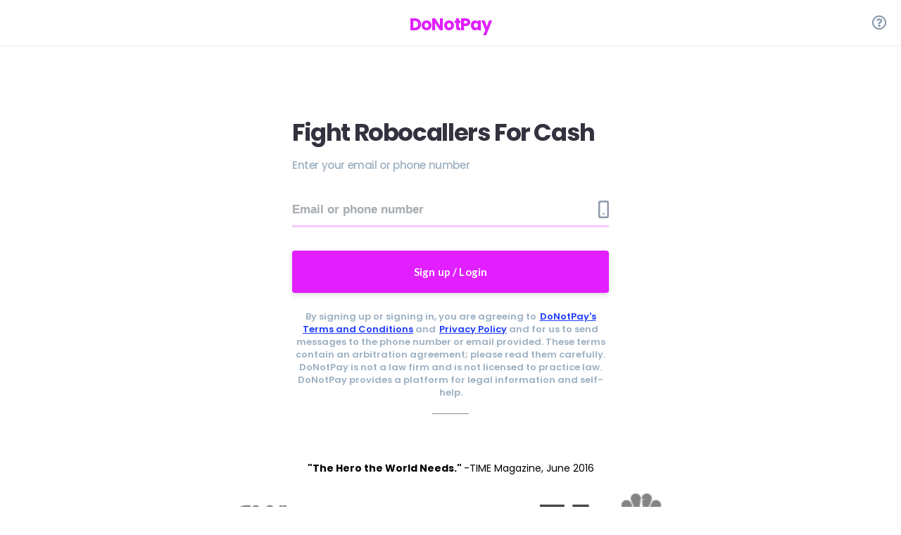

--- FILE ---
content_type: text/html; charset=utf-8
request_url: https://donotpay.com/robocall-compensation?cn=Robocall%20Compensation&ref=learn
body_size: 2158
content:
<!DOCTYPE html><html><head><meta charSet="utf-8"/><title>DoNotPay</title><meta name="robots" content="noindex,nofollow"/><meta name="twitter:card" content="summary_large_image"/><meta name="twitter:site" content="@donotpay"/><meta property="og:title" content="Save Time and Money with DoNotPay!"/><meta property="og:description" content="Continue surfing free trials, beating parking tickets, suing robocallers for cash, and more!"/><meta property="og:url" content="https://join.donotpay.com"/><meta property="og:type" content="website"/><meta property="og:image" content="https://donotpay-assets.s3-us-west-2.amazonaws.com/LcSocial.png"/><meta property="og:site_name" content="DoNotPay"/><meta name="viewport" content="width=device-width, initial-scale=1.0, maximum-scale=1, user-scalable=0"/><meta name="bingbot" content="noindex,nofollow"/><meta name="next-head-count" content="13"/><script async="" defer="" src="https://documentcloud.adobe.com/view-sdk/main.js"></script><link rel="apple-touch-icon" sizes="180x180" href="/static/apple-touch-icon.png"/><link rel="icon" type="image/png" sizes="32x32" href="/static/favicon-32x32.png"/><link rel="icon" type="image/png" sizes="16x16" href="/static/favicon-16x16.png"/><script defer="">
              (function(w,d,s,l,i){w[l]=w[l]||[];w[l].push({'gtm.start':
              new Date().getTime(),event:'gtm.js'});var f=d.getElementsByTagName(s)[0],
              j=d.createElement(s),dl=l!='dataLayer'?'&l='+l:'';j.async=true;j.src=
              'https://www.googletagmanager.com/gtm.js?id='+i+dl;f.parentNode.insertBefore(j,f);
              })(window,document,'script','dataLayer','GTM-PSLZF3R');
        </script><script src="https://cdn.plaid.com/link/v2/stable/link-initialize.js"></script><script defer="" src="https://maps.googleapis.com/maps/api/js?key=AIzaSyAjKlw8VIvCM3VNrtF0Vp9IbJZs0dxmhJ8&amp;libraries=places"></script><link defer="" rel="stylesheet" href="https://cdnjs.cloudflare.com/ajax/libs/semantic-ui/2.4.1/semantic.min.css"/><script src="//wurfl.io/wurfl.js"></script><link rel="preload" href="/_next/static/css/89c66d5e071906e4.css" as="style"/><link rel="stylesheet" href="/_next/static/css/89c66d5e071906e4.css" data-n-g=""/><link rel="preload" href="/_next/static/css/b2460e408d6ff01a.css" as="style"/><link rel="stylesheet" href="/_next/static/css/b2460e408d6ff01a.css" data-n-p=""/><noscript data-n-css=""></noscript><script defer="" nomodule="" src="/_next/static/chunks/polyfills-42372ed130431b0a.js"></script><script src="/_next/static/chunks/webpack-31453e716684bcbd.js" defer=""></script><script src="/_next/static/chunks/framework-982b1cd1fa34c2e3.js" defer=""></script><script src="/_next/static/chunks/main-4f9e2bc561473e76.js" defer=""></script><script src="/_next/static/chunks/pages/_app-f32247999bbe98a4.js" defer=""></script><script src="/_next/static/chunks/33bb9847-2c8161a1dd7e9f53.js" defer=""></script><script src="/_next/static/chunks/5614-58c0cf489b7c5487.js" defer=""></script><script src="/_next/static/chunks/1664-fa149177ae03a841.js" defer=""></script><script src="/_next/static/chunks/235-5354093d40bb7cef.js" defer=""></script><script src="/_next/static/chunks/2479-afc358d0baf28063.js" defer=""></script><script src="/_next/static/chunks/3253-b70d5b36a2c6a317.js" defer=""></script><script src="/_next/static/chunks/967-f7b50f60bff758d4.js" defer=""></script><script src="/_next/static/chunks/9081-40021c8e3e80bf5d.js" defer=""></script><script src="/_next/static/chunks/3281-ff951d750266eb4d.js" defer=""></script><script src="/_next/static/chunks/7333-dc4d8a7949c8af8d.js" defer=""></script><script src="/_next/static/chunks/1421-d09b8b13a96916b7.js" defer=""></script><script src="/_next/static/chunks/971-d9fcc974463069cd.js" defer=""></script><script src="/_next/static/chunks/1640-9df059101bb1e2c5.js" defer=""></script><script src="/_next/static/chunks/1259-767cfcd9366197e1.js" defer=""></script><script src="/_next/static/chunks/7351-cb466c9de1ecd662.js" defer=""></script><script src="/_next/static/chunks/1971-1b444ddc7f88eda3.js" defer=""></script><script src="/_next/static/chunks/7281-a75b70bcc1aa4ce5.js" defer=""></script><script src="/_next/static/chunks/598-9c1d176125a731bf.js" defer=""></script><script src="/_next/static/chunks/7435-37ebbcba0948d6f4.js" defer=""></script><script src="/_next/static/chunks/5988-89141beb5b328591.js" defer=""></script><script src="/_next/static/chunks/4528-2213af35819f3f95.js" defer=""></script><script src="/_next/static/chunks/pages/%5Bcta%5D-e08ba7bfb62f5705.js" defer=""></script><script src="/_next/static/9W1t_6vtT1Z7Y1xH53HQ0/_buildManifest.js" defer=""></script><script src="/_next/static/9W1t_6vtT1Z7Y1xH53HQ0/_ssgManifest.js" defer=""></script><style data-styled="" data-styled-version="6.1.19">.imcOV{z-index:9999999;position:fixed;left:50%;transform:translate(-50%,0);}/*!sc*/
data-styled.g1[id="Toast__Provider-sc-1ge1ooh-0"]{content:"imcOV,"}/*!sc*/
.fTwjiW{display:flex;width:300px;flex-direction:column;margin:25px auto 0 auto;}/*!sc*/
data-styled.g2[id="Toast__MessageList-sc-1ge1ooh-1"]{content:"fTwjiW,"}/*!sc*/
.hDLfBz{z-index:9999999;position:fixed;left:50%;transform:translate(-50%,0);}/*!sc*/
data-styled.g4[id="CardToast__Provider-sc-1p4w0vp-0"]{content:"hDLfBz,"}/*!sc*/
.jfdmTg{display:flex;width:300px;flex-direction:column;margin:25px auto 0 auto;}/*!sc*/
data-styled.g5[id="CardToast__MessageList-sc-1p4w0vp-1"]{content:"jfdmTg,"}/*!sc*/
</style></head><body><noscript><iframe defer="" src="https://www.googletagmanager.com/ns.html?id=GTM-PSLZF3R" height="0" width="0" style="display:none;visibility:hidden"></iframe></noscript><div id="__next"><div class="Toast__Provider-sc-1ge1ooh-0 imcOV"><div class="Toast__MessageList-sc-1ge1ooh-1 fTwjiW"></div></div><div class="CardToast__Provider-sc-1p4w0vp-0 hDLfBz"><div class="CardToast__MessageList-sc-1p4w0vp-1 jfdmTg"></div></div></div><script id="__NEXT_DATA__" type="application/json">{"props":{"pageProps":{"ctaId":"38yPbRXwUoR7BL6wt30TfrA28rZ","cn":"Robocall Compensation","ref":"learn","cta":"robocall-compensation","asPath":"/robocall-compensation?cn=Robocall%20Compensation\u0026ref=learn"},"__N_SSP":true},"page":"/[cta]","query":{"cn":"Robocall Compensation","ref":"learn","cta":"robocall-compensation"},"buildId":"9W1t_6vtT1Z7Y1xH53HQ0","isFallback":false,"isExperimentalCompile":false,"gssp":true,"scriptLoader":[]}</script></body></html>

--- FILE ---
content_type: text/css; charset=UTF-8
request_url: https://donotpay.com/_next/static/css/b2460e408d6ff01a.css
body_size: 2560
content:
@charset "UTF-8";.CountryPicker_content__lGRcp{max-width:400px;margin:auto;padding-bottom:50px}.CountryPicker_content__lGRcp .CountryPicker_heading__mbpGZ{text-align:center;color:#304851;font-size:24px;font-weight:700;letter-spacing:-.4px;font-family:Poppins,Arial,sans-serif;margin:25px 0}.CountryPicker_content__lGRcp>.CountryPicker_inputContainer__h95NB{display:block;margin-bottom:25px;position:relative}.CountryPicker_content__lGRcp>.CountryPicker_inputContainer__h95NB .CountryPicker_icon__wWBE1{position:absolute;top:50%;transform:translateY(-50%);left:15px;font-size:20px;color:rgba(189,200,210,.7);display:inline-block;vertical-align:middle;pointer-events:none;width:1em;height:1em;stroke-width:0;stroke:currentColor;fill:currentColor}.CountryPicker_content__lGRcp>.CountryPicker_inputContainer__h95NB .CountryPicker_input__f08mG{width:100%;border:0;border-radius:8px;background-color:#fff;font-size:16px;font-weight:400;line-height:40px;padding:0 0 0 45px;color:#33323f;box-shadow:0 3px 6px #eaf0f7,0 1px 3px rgba(0,0,0,.06)}.CountryPicker_content__lGRcp>.CountryPicker_inputContainer__h95NB .CountryPicker_input__f08mG:focus{color:#495057;background-color:#fff;border-color:#f29fff;outline:0;box-shadow:0 0 0 .2rem rgba(225,31,255,.25)}.CountryPicker_content__lGRcp .CountryPicker_itemHeader__oiRah{margin-bottom:7px!important}.CountryPicker_content__lGRcp .CountryPicker_itemDescription__v_dEx{font-size:14px}.CountryPicker_content__lGRcp .CountryPicker_listItem__zq9jN{margin-bottom:7px!important}.login_layout__Hq7yT{display:flex;align-items:flex-start;flex-direction:column;width:100%;max-width:500px;margin:80px auto 0;padding:25px}.login_layout__Hq7yT .login_heading__SHEQB{color:#33323f;font-size:34px;font-weight:700;letter-spacing:-1.39px;line-height:39px;margin-bottom:16px;font-family:Poppins,sans-serif;max-width:100%}.login_layout__Hq7yT .login_description__eJy5a{color:#9db1c3;font-size:15px;font-weight:500;letter-spacing:-.4px;margin-bottom:30px}.login_layout__Hq7yT .login_description__eJy5a>a{text-decoration:underline;transition:all .27s cubic-bezier(.215,.61,.355,1) 0s;color:#e11fff;cursor:pointer}.login_layout__Hq7yT .login_form__UIO_8{width:100%;position:relative}.login_layout__Hq7yT .login_form__UIO_8 .login_inputContent__9oWvg{position:relative;margin-bottom:36px;display:flex;align-items:center;color:#495057;background-color:#fff;border-color:#f29fff;outline:0;box-shadow:0 .2rem rgba(225,31,255,.25)}.login_layout__Hq7yT .login_form__UIO_8 .login_inputContent__9oWvg .login_dropdownContent__cabIg{display:flex;align-items:center;padding-right:8px}.login_layout__Hq7yT .login_form__UIO_8 .login_inputContent__9oWvg .login_iconCountry__Ey6Pv{display:flex;align-items:center;color:#9db1c3}.login_layout__Hq7yT .login_form__UIO_8 .login_inputContent__9oWvg .login_iconCountry__Ey6Pv .login_countryCode__rlV7u{background-color:transparent;font-weight:600;font-size:17px;box-shadow:none;border-radius:0;border:none;width:100%;color:#304851;padding:0 0 0 8px}.login_layout__Hq7yT .login_form__UIO_8 .login_inputContent__9oWvg .login_iconPhone__PLZEs{position:absolute;top:50%;transform:translateY(-50%);width:15px;right:0;font-size:25px;color:#9db1c3}.login_layout__Hq7yT .login_form__UIO_8 .login_inputContent__9oWvg .login_phoneInput__INaF2{background-color:transparent;font-weight:600;font-size:17px;box-shadow:none;border-radius:0;border:none;width:100%;padding:13px 0;flex:1 1}.login_layout__Hq7yT .login_form__UIO_8 .login_inputContent__9oWvg .login_phoneInput__INaF2.login_verificationInput__ltaEz{padding-left:0}.login_layout__Hq7yT .login_form__UIO_8 .login_inputContent__9oWvg .login_phoneInput__INaF2:focus{color:#495057;background-color:#fff;outline:0}.login_layout__Hq7yT .login_form__UIO_8 .login_actionContent__OPU9C{display:flex;flex-direction:column}.login_layout__Hq7yT .login_form__UIO_8 .login_actionContent__OPU9C .login_continueButton__0RA22{height:60px;border-radius:4px;text-transform:none;background-color:#e11fff;color:#fff;font-size:15px;line-height:1.2;font-weight:700;letter-spacing:.17px;transition:all .27s cubic-bezier(.215,.61,.355,1) 0s;box-shadow:0 4px 6px rgba(50,50,93,.11),0 1px 3px rgba(0,0,0,.08);margin-bottom:25px}.login_layout__Hq7yT .login_form__UIO_8 .login_actionContent__OPU9C .login_newText__spHcT{font-size:13px;font-weight:600;color:#9db1c3;text-align:center}.login_layout__Hq7yT .login_form__UIO_8 .login_actionContent__OPU9C .login_newText__spHcT>a{margin-left:5px;color:#1d3bff;text-decoration:underline}.login_layout__Hq7yT .login_form__UIO_8 .login_actionContent__OPU9C hr{width:50px}.login_bottomContent__wW0Dl{text-align:center;max-width:650px;width:100%;margin:35px auto 0}.login_bottomContent__wW0Dl .login_heroText__N530g{margin-bottom:25px;font-weight:700;color:#000}.login_bottomContent__wW0Dl .login_heroText__N530g span{font-weight:400}.login_bottomContent__wW0Dl .login_imageWrapper__1gt29{display:flex;margin:25px 0;align-items:center;justify-content:center}@media(max-width:767.98px){.login_bottomContent__wW0Dl .login_imageWrapper__1gt29{flex-wrap:wrap}}.login_bottomContent__wW0Dl .login_imageWrapper__1gt29 div{width:15%;margin:0 .8%;flex:1 1}@media(max-width:767.98px){.login_bottomContent__wW0Dl .login_imageWrapper__1gt29 div{width:30%;flex:none;margin:20px auto}}@media(max-width:575.98px){.login_bottomContent__wW0Dl .login_imageWrapper__1gt29 div{width:50%}}.login_bottomContent__wW0Dl .login_imageWrapper__1gt29 div:first-child img{width:77px;height:37px}.login_bottomContent__wW0Dl .login_imageWrapper__1gt29 div:nth-child(2) img{width:70px;height:18px}.login_bottomContent__wW0Dl .login_imageWrapper__1gt29 div:nth-child(3) img{width:80px;height:38px}.login_bottomContent__wW0Dl .login_imageWrapper__1gt29 div:nth-child(4) img{width:77px;height:28px}.login_bottomContent__wW0Dl .login_imageWrapper__1gt29 div:nth-child(5) img{width:72px;height:40px}.login_bottomContent__wW0Dl .login_imageWrapper__1gt29 div:nth-child(6) img{width:70px;height:70px}.login_bottomContent__wW0Dl hr{width:50px}.login_bottomContent__wW0Dl .login_fiveStar__GJ7IN{margin:15px 0}.login_bottomContent__wW0Dl p:last-child{color:#e11fff;font-weight:700}.onboarding_header__SJKWT{padding:10px 15px;height:64px;box-shadow:0 3px 3px rgba(111,123,167,.04),0 1px 2px rgba(0,0,0,.05);background-color:#fff;display:flex;justify-content:flex-start;align-items:center;position:relative;z-index:5}@media(max-width:767.98px){.onboarding_header__SJKWT{box-shadow:none}}.onboarding_header__SJKWT .onboarding_content__srT_Q{width:100%;padding:0 50px;display:flex;justify-content:space-between;align-items:center;position:relative}@media(max-width:767.98px){.onboarding_header__SJKWT .onboarding_content__srT_Q{padding:0}}.onboarding_header__SJKWT .onboarding_content__srT_Q .onboarding_logo__pUi04{color:#e11fff;font-size:24px;font-weight:700;letter-spacing:-1.11px;text-decoration:none;display:block;margin:5px auto 0;cursor:auto}@media(max-width:575.98px){.onboarding_header__SJKWT .onboarding_content__srT_Q .onboarding_logo__pUi04{margin:5px 0 0}}.onboarding_header__SJKWT .onboarding_content__srT_Q .onboarding_help__15LJp{color:#d4d9dd;cursor:pointer}.onboarding_header__SJKWT .onboarding_content__srT_Q .onboarding_back__kziIG{color:#e11fff;cursor:pointer}.slick-slider{box-sizing:border-box;-webkit-user-select:none;-moz-user-select:none;user-select:none;-webkit-touch-callout:none;-khtml-user-select:none;touch-action:pan-y;-webkit-tap-highlight-color:transparent}.slick-list,.slick-slider{position:relative;display:block}.slick-list{overflow:hidden;margin:0;padding:0}.slick-list:focus{outline:none}.slick-list.dragging{cursor:pointer;cursor:hand}.slick-slider .slick-list,.slick-slider .slick-track{transform:translateZ(0)}.slick-track{position:relative;top:0;left:0;display:block;margin-left:auto;margin-right:auto}.slick-track:after,.slick-track:before{display:table;content:""}.slick-track:after{clear:both}.slick-loading .slick-track{visibility:hidden}.slick-slide{display:none;float:left;height:100%;min-height:1px}[dir=rtl] .slick-slide{float:right}.slick-slide img{display:block}.slick-slide.slick-loading img{display:none}.slick-slide.dragging img{pointer-events:none}.slick-initialized .slick-slide{display:block}.slick-loading .slick-slide{visibility:hidden}.slick-vertical .slick-slide{display:block;height:auto;border:1px solid transparent}.slick-arrow.slick-hidden{display:none}.slick-loading .slick-list{background:#fff url(/_next/static/media/ajax-loader.0b80f665.gif) 50% no-repeat}@font-face{font-family:slick;font-weight:400;font-style:normal;src:url(/_next/static/media/slick.46d90cc9.eot);src:url(/_next/static/media/slick.46d90cc9.eot?#iefix) format("embedded-opentype"),url(/_next/static/media/slick.d9b05b3d.woff) format("woff"),url(/_next/static/media/slick.b15bc5b3.ttf) format("truetype"),url(/_next/static/media/slick.12f7f782.svg#slick) format("svg")}.slick-next,.slick-prev{font-size:0;line-height:0;position:absolute;top:50%;display:block;width:20px;height:20px;padding:0;transform:translateY(-50%);cursor:pointer;border:none}.slick-next,.slick-next:focus,.slick-next:hover,.slick-prev,.slick-prev:focus,.slick-prev:hover{color:transparent;outline:none;background:transparent}.slick-next:focus:before,.slick-next:hover:before,.slick-prev:focus:before,.slick-prev:hover:before{opacity:1}.slick-next.slick-disabled:before,.slick-prev.slick-disabled:before{opacity:.25}.slick-next:before,.slick-prev:before{font-family:slick;font-size:20px;line-height:1;opacity:.75;color:#fff;-webkit-font-smoothing:antialiased;-moz-osx-font-smoothing:grayscale}.slick-prev{left:-25px}[dir=rtl] .slick-prev{right:-25px;left:auto}.slick-prev:before{content:"←"}[dir=rtl] .slick-prev:before{content:"→"}.slick-next{right:-25px}[dir=rtl] .slick-next{right:auto;left:-25px}.slick-next:before{content:"→"}[dir=rtl] .slick-next:before{content:"←"}.slick-dotted.slick-slider{margin-bottom:30px}.slick-dots{position:absolute;bottom:-25px;display:block;width:100%;padding:0;margin:0;list-style:none;text-align:center}.slick-dots li{position:relative;display:inline-block;margin:0 5px;padding:0}.slick-dots li,.slick-dots li button{width:20px;height:20px;cursor:pointer}.slick-dots li button{font-size:0;line-height:0;display:block;padding:5px;color:transparent;border:0;outline:none;background:transparent}.slick-dots li button:focus,.slick-dots li button:hover{outline:none}.slick-dots li button:focus:before,.slick-dots li button:hover:before{opacity:1}.slick-dots li button:before{font-family:slick;font-size:6px;line-height:20px;position:absolute;top:0;left:0;width:20px;height:20px;content:"•";text-align:center;opacity:.25;color:#000;-webkit-font-smoothing:antialiased;-moz-osx-font-smoothing:grayscale}.slick-dots li.slick-active button:before{opacity:.75;color:#000}

--- FILE ---
content_type: application/javascript; charset=UTF-8
request_url: https://donotpay.com/_next/static/chunks/1421-d09b8b13a96916b7.js
body_size: 8597
content:
"use strict";(self.webpackChunk_N_E=self.webpackChunk_N_E||[]).push([[1421],{43691:function(e,t,n){var r=n(87462),a=n(94578),o=n(86010),i=n(67294),l=n(28935),s=n(12519),u=n(11007),c=function(e){function t(){return e.apply(this,arguments)||this}return(0,a.Z)(t,e),t.prototype.render=function(){var e=this.props,n=e.className,a=e.name,u=(0,o.Z)(a,"flag",n),c=(0,l.Z)(t,this.props),p=(0,s.Z)(t,this.props);return i.createElement(p,(0,r.Z)({},c,{className:u}))},t}(i.PureComponent);c.handledProps=["as","className","name"],c.propTypes={},c.defaultProps={as:"i"},c.create=(0,u.u5)(c,function(e){return{name:e}}),t.Z=c},21421:function(e,t,n){n.d(t,{Z:function(){return ez}});var r=n(87462),a=n(94578),o=n(25736),i=function(e){for(var t=-1,n=null==e?0:e.length,r=0,a=[];++t<n;){var o=e[t];o&&(a[r++]=o)}return a},l=n(86112),s=function(e,t){for(var n=-1,r=null==e?0:e.length;++n<r;)if(!t(e[n],n,e))return!1;return!0},u=n(2749),c=function(e,t){var n=!0;return(0,u.Z)(e,function(e,r,a){return n=!!t(e,r,a)}),n},p=n(49472),d=n(20123),f=n(54489),h=function(e,t,n){var r=(0,d.Z)(e)?s:c;return n&&(0,f.Z)(e,t,n)&&(t=void 0),r(e,(0,p.Z)(t,3))},v=n(50775),m=n(9552),Z=n(20030),g=n(43739),b=n(89154),y=Math.max,C=function(e,t,n){var r=null==e?0:e.length;if(!r)return -1;var a=null==n?0:(0,b.Z)(n);return a<0&&(a=y(r+a,0)),(0,g.Z)(e,(0,p.Z)(t,3),a)},I=function(e,t,n){var r=Object(e);if(!(0,m.Z)(e)){var a=(0,p.Z)(t,3);e=(0,Z.Z)(e),t=function(e){return a(r[e],e,r)}}var o=C(e,t,n);return o>-1?r[a?e[o]:o]:void 0},S=n(3283),w=function(e,t,n){var r=null==e?0:e.length;return r?(t=r-(t=n||void 0===t?1:(0,b.Z)(t)),(0,S.Z)(e,0,t<0?0:t)):[]},x=n(26964),O=n(33761),k=n(13090),E=n(71680),A=(0,n(47003).Z)("length"),N=n(31097),P="\ud800-\udfff",D="[\\u0300-\\u036f\\ufe20-\\ufe2f\\u20d0-\\u20ff]",L="\ud83c[\udffb-\udfff]",G="[^"+P+"]",R="(?:\ud83c[\udde6-\uddff]){2}",Q="[\ud800-\udbff][\udc00-\udfff]",T="(?:"+D+"|"+L+")?",M="[\\ufe0e\\ufe0f]?",K="(?:\\u200d(?:"+[G,R,Q].join("|")+")"+M+T+")*",B=RegExp(L+"(?="+L+")|(?:"+[G+D+"?",D,R,Q,"["+P+"]"].join("|")+")"+(M+T+K),"g"),U=function(e){for(var t=B.lastIndex=0;B.test(e);)++t;return t},z=function(e){if(null==e)return 0;if((0,m.Z)(e))return(0,E.Z)(e)?(0,N.Z)(e)?U(e):A(e):e.length;var t=(0,k.Z)(e);return"[object Map]"==t||"[object Set]"==t?e.size:(0,O.Z)(e).length},V=n(88736),_=n(83612),F=n(63467),H=n(21458),j=(0,F.Z)(function(e,t){return(0,H.Z)(e)?(0,V.Z)(e,(0,_.Z)(t,1,H.Z,!0)):[]}),q=n(77023),W=(0,F.Z)(function(e){return(0,q.Z)((0,_.Z)(e,1,H.Z,!0))}),Y=n(99041),J=n(44840),$=n(9528),X=n(32146),ee=n(20506),et=n(82226),en=n(31277),er=n(21246),ea=n(9695),eo=n.n(ea),ei=n(41085),el=n(86010),es=n(47630),eu=n.n(es),ec=n(67294),ep=n(96774),ed=n.n(ep),ef=n(48333),eh=n(92248),ev=n(95929),em=n(28935),eZ=n(12519),eg=n(90327),eb=n(45150),ey=n(25142),eC=n(43691),eI=n(52190);function eS(e){var t=e.className,n=(0,el.Z)("divider",t),a=(0,em.Z)(eS,e),o=(0,eZ.Z)(eS,e);return ec.createElement(o,(0,r.Z)({},a,{className:n}))}eS.handledProps=["as","className"],eS.propTypes={};var ew=n(11007),ex=function(e){function t(){for(var t,n=arguments.length,r=Array(n),a=0;a<n;a++)r[a]=arguments[a];return(t=e.call.apply(e,[this].concat(r))||this).handleClick=function(e){(0,X.Z)(t.props,"onClick",e,t.props)},t}return(0,a.Z)(t,e),t.prototype.render=function(){var e=this.props,n=e.active,a=e.children,o=e.className,i=e.content,l=e.disabled,s=e.description,u=e.flag,c=e.icon,p=e.image,d=e.label,f=e.selected,h=e.text,v=(0,el.Z)((0,ev.lG)(n,"active"),(0,ev.lG)(l,"disabled"),(0,ev.lG)(f,"selected"),"item",o),m=(0,er.Z)(c)?eh.tQ(a,"DropdownMenu")&&"dropdown":c,Z=(0,em.Z)(t,this.props),g=(0,eZ.Z)(t,this.props),b={role:"option","aria-disabled":l,"aria-checked":n,"aria-selected":f};if(!eh.kK(a))return ec.createElement(g,(0,r.Z)({},Z,b,{className:v,onClick:this.handleClick}),a);var y=eC.Z.create(u,{autoGenerateKey:!1}),C=eb.Z.create(m,{autoGenerateKey:!1}),I=eI.Z.create(p,{autoGenerateKey:!1}),S=ey.Z.create(d,{autoGenerateKey:!1}),w=(0,ew.Go)("span",function(e){return{children:e}},s,{defaultProps:{className:"description"},autoGenerateKey:!1}),x=(0,ew.Go)("span",function(e){return{children:e}},eh.kK(i)?h:i,{defaultProps:{className:"text"},autoGenerateKey:!1});return ec.createElement(g,(0,r.Z)({},Z,b,{className:v,onClick:this.handleClick}),I,C,y,S,w,x)},t}(ec.Component);function eO(e){var t=e.children,n=e.className,a=e.content,o=e.icon,i=(0,el.Z)("header",n),l=(0,em.Z)(eO,e),s=(0,eZ.Z)(eO,e);return eh.kK(t)?ec.createElement(s,(0,r.Z)({},l,{className:i}),eb.Z.create(o,{autoGenerateKey:!1}),a):ec.createElement(s,(0,r.Z)({},l,{className:i}),t)}function ek(e){var t=e.children,n=e.className,a=e.content,o=e.direction,i=e.open,l=e.scrolling,s=(0,el.Z)(o,(0,ev.lG)(i,"visible"),(0,ev.lG)(l,"scrolling"),"menu transition",n),u=(0,em.Z)(ek,e),c=(0,eZ.Z)(ek,e);return ec.createElement(c,(0,r.Z)({},u,{className:s}),eh.kK(t)?a:t)}ex.handledProps=["active","as","children","className","content","description","disabled","flag","icon","image","label","onClick","selected","text","value"],ex.propTypes={},ex.create=(0,ew.u5)(ex,function(e){return e}),eO.handledProps=["as","children","className","content","icon"],eO.propTypes={},eO.create=(0,ew.u5)(eO,function(e){return{content:e}}),ek.handledProps=["as","children","className","content","direction","open","scrolling"],ek.propTypes={};var eE=function(e){function t(){for(var t,n=arguments.length,a=Array(n),o=0;o<n;o++)a[o]=arguments[o];return(t=e.call.apply(e,[this].concat(a))||this).handleChange=function(e){var n=(0,Y.Z)(e,"target.value");(0,X.Z)(t.props,"onChange",e,(0,r.Z)({},t.props,{value:n}))},t}return(0,a.Z)(t,e),t.prototype.render=function(){var e=this.props,n=e.autoComplete,a=e.className,o=e.tabIndex,i=e.type,l=e.value,s=(0,el.Z)("search",a),u=(0,em.Z)(t,this.props);return ec.createElement("input",(0,r.Z)({},u,{"aria-autocomplete":"list",autoComplete:n,className:s,onChange:this.handleChange,tabIndex:o,type:i,value:l}))},t}(ec.Component);function eA(e){var t=e.children,n=e.className,a=e.content,o=(0,el.Z)("divider",n),i=(0,em.Z)(eA,e),l=(0,eZ.Z)(eA,e);return ec.createElement(l,(0,r.Z)({"aria-atomic":!0,"aria-live":"polite",role:"alert"},i,{className:o}),eh.kK(t)?a:t)}eE.handledProps=["as","autoComplete","className","tabIndex","type","value"],eE.propTypes={},eE.defaultProps={autoComplete:"off",type:"text"},eE.create=(0,ew.u5)(eE,function(e){return{type:e}}),eA.handledProps=["as","children","className","content"],eA.propTypes={},eA.create=(0,ew.u5)(eA,function(e){return{content:e}});var eN=n(97791),eP=n(84159),eD=/[\\^$.*+?()[\]{}|]/g,eL=RegExp(eD.source),eG=n(57403),eR=n(87869);function eQ(e){var t=e.additionLabel,n=e.additionPosition,r=e.allowAdditions,a=e.deburr,i=e.multiple,l=e.options,s=e.search,u=e.searchQuery,c=e.value,p=l;if(i&&(p=(0,eR.Z)(p,function(e){return!(0,o.Z)(c,e.value)})),s&&u){if((0,et.Z)(s))p=s(p,u);else{var d,f=RegExp((d=a?(0,eG.Z)(u):u,(d=(0,eP.Z)(d))&&eL.test(d)?d.replace(eD,"\\$&"):d),"i");p=(0,eR.Z)(p,function(e){return f.test(a?(0,eG.Z)(e.text):e.text)})}}if(r&&s&&u&&!(0,eN.Z)(p,{text:u})){var h={key:"addition",text:[ec.isValidElement(t)?ec.cloneElement(t,{key:"addition-label"}):t||"",ec.createElement("b",{key:"addition-query"},u)],value:u,className:"addition","data-additional":!0};"top"===n?p.unshift(h):p.push(h)}return p}eQ.handledProps=[];var eT=n(30859);function eM(e){var t,n=e.additionLabel,r=e.additionPosition,a=e.allowAdditions,i=e.deburr,l=e.multiple,s=e.options,u=e.search,c=e.searchQuery,p=e.selectedIndex,d=e.value,f=eQ({value:d,options:s,searchQuery:c,additionLabel:n,additionPosition:r,allowAdditions:a,deburr:i,multiple:l,search:u}),h=(0,eT.Z)(f,function(e,t,n){return t.disabled||e.push(n),e},[]);if(!p||p<0){var v=h[0];t=l?v:C(f,["value",d])||h[0]}else if(l)t=I(h,function(e){return e>=p}),p>=f.length-1&&(t=h[h.length-1]);else{var m=C(f,["value",d]);t=(0,o.Z)(h,m)?m:void 0}return(!t||t<0)&&(t=h[0]),t}var eK=function(e,t){return(0,er.Z)(e)?t:e},eB=function(e){return e?e.map(function(e){return(0,en.Z)(e,["key","value"])}):e};function eU(e){var t=e.flag,n=e.image,r=e.text;return(0,et.Z)(r)?r:{content:ec.createElement(ec.Fragment,null,eC.Z.create(t),eI.Z.create(n),r)}}var ez=function(e){function t(){for(var t,n=arguments.length,a=Array(n),s=0;s<n;s++)a[s]=arguments[s];return(t=e.call.apply(e,[this].concat(a))||this).searchRef=(0,ec.createRef)(),t.sizerRef=(0,ec.createRef)(),t.ref=(0,ec.createRef)(),t.handleChange=function(e,n){(0,X.Z)(t.props,"onChange",e,(0,r.Z)({},t.props,{value:n}))},t.closeOnChange=function(e){var n=t.props,r=n.closeOnChange,a=n.multiple;((0,$.Z)(r)?!a:r)&&t.close(e,J.Z)},t.closeOnEscape=function(e){t.props.closeOnEscape&&eu().getCode(e)===eu().Escape&&(e.preventDefault(),t.close(e))},t.moveSelectionOnKeyDown=function(e){var n,r=t.props,a=r.multiple,o=r.selectOnNavigation;if(t.state.open){var i=((n={})[eu().ArrowDown]=1,n[eu().ArrowUp]=-1,n)[eu().getCode(e)];if(void 0!==i){e.preventDefault();var l=t.getSelectedIndexAfterMove(i);!a&&o&&t.makeSelectedItemActive(e,l),t.setState({selectedIndex:l})}}},t.openOnSpace=function(e){var n,r,a,o=t.state.focus&&!t.state.open&&eu().getCode(e)===eu().Spacebar,i=(null==(n=e.target)?void 0:n.tagName)!=="INPUT"&&(null==(r=e.target)?void 0:r.tagName)!=="TEXTAREA"&&(null==(a=e.target)?void 0:a.isContentEditable)!==!0;o&&(i&&e.preventDefault(),t.open(e))},t.openOnArrow=function(e){var n=t.state,r=n.focus,a=n.open;if(r&&!a){var o=eu().getCode(e);(o===eu().ArrowDown||o===eu().ArrowUp)&&(e.preventDefault(),t.open(e))}},t.makeSelectedItemActive=function(e,n){var a=t.state,o=a.open,i=a.value,l=t.props.multiple,s=t.getSelectedItem(n),u=(0,Y.Z)(s,"value"),c=(0,Y.Z)(s,"disabled");if((0,er.Z)(u)||!o||c)return i;var p=l?W(i,[u]):u;return(l?!!j(p,i).length:p!==i)&&(t.setState({value:p}),t.handleChange(e,p),s["data-additional"]&&(0,X.Z)(t.props,"onAddItem",e,(0,r.Z)({},t.props,{value:u}))),i},t.selectItemOnEnter=function(e){var n=t.props.search,r=t.state,a=r.open,o=r.selectedIndex;if(a&&(eu().getCode(e)===eu().Enter||!n&&eu().getCode(e)===eu().Spacebar)){e.preventDefault();var i=z(eQ({value:t.state.value,options:t.props.options,searchQuery:t.state.searchQuery,additionLabel:t.props.additionLabel,additionPosition:t.props.additionPosition,allowAdditions:t.props.allowAdditions,deburr:t.props.deburr,multiple:t.props.multiple,search:t.props.search}));if(!n||0!==i){var l=t.makeSelectedItemActive(e,o);t.setState({selectedIndex:eM({additionLabel:t.props.additionLabel,additionPosition:t.props.additionPosition,allowAdditions:t.props.allowAdditions,deburr:t.props.deburr,multiple:t.props.multiple,search:t.props.search,selectedIndex:o,value:l,options:t.props.options,searchQuery:""})}),t.closeOnChange(e),t.clearSearchQuery(),n&&(0,X.Z)(t.searchRef.current,"focus")}}},t.removeItemOnBackspace=function(e){var n=t.props,r=n.multiple,a=n.search,o=t.state,i=o.searchQuery,l=o.value;if(eu().getCode(e)===eu().Backspace&&!(i||!a||!r||(0,x.Z)(l))){e.preventDefault();var s=w(l);t.setState({value:s}),t.handleChange(e,s)}},t.closeOnDocumentClick=function(e){t.props.closeOnBlur&&(t.ref.current&&(0,ef.Z)(t.ref.current,e)||t.close())},t.handleMouseDown=function(e){t.isMouseDown=!0,(0,X.Z)(t.props,"onMouseDown",e,t.props),document.addEventListener("mouseup",t.handleDocumentMouseUp)},t.handleDocumentMouseUp=function(){t.isMouseDown=!1,document.removeEventListener("mouseup",t.handleDocumentMouseUp)},t.handleClick=function(e){var n=t.props,r=n.minCharacters,a=n.search,o=t.state,i=o.open,l=o.searchQuery;if((0,X.Z)(t.props,"onClick",e,t.props),e.stopPropagation(),!a)return t.toggle(e);if(i){(0,X.Z)(t.searchRef.current,"focus");return}if(l.length>=r||1===r){t.open(e);return}(0,X.Z)(t.searchRef.current,"focus")},t.handleIconClick=function(e){var n=t.props.clearable,r=t.hasValue();(0,X.Z)(t.props,"onClick",e,t.props),e.stopPropagation(),n&&r?t.clearValue(e):t.toggle(e)},t.handleItemClick=function(e,n){var a=t.props,o=a.multiple,i=a.search,l=t.state.value,s=n.value;if(e.stopPropagation(),(o||n.disabled)&&e.nativeEvent.stopImmediatePropagation(),!n.disabled){var u=n["data-additional"],c=o?W(t.state.value,[s]):s;(o?j(c,l).length:c!==l)&&(t.setState({value:c}),t.handleChange(e,c)),t.clearSearchQuery(),i?(0,X.Z)(t.searchRef.current,"focus"):(0,X.Z)(t.ref.current,"focus"),t.closeOnChange(e),u&&(0,X.Z)(t.props,"onAddItem",e,(0,r.Z)({},t.props,{value:s}))}},t.handleFocus=function(e){t.state.focus||((0,X.Z)(t.props,"onFocus",e,t.props),t.setState({focus:!0}))},t.handleBlur=function(e){var n=(0,Y.Z)(e,"currentTarget");if(!(n&&n.contains(document.activeElement))){var r=t.props,a=r.closeOnBlur,o=r.multiple,i=r.selectOnBlur;t.isMouseDown||((0,X.Z)(t.props,"onBlur",e,t.props),i&&!o&&(t.makeSelectedItemActive(e,t.state.selectedIndex),a&&t.close()),t.setState({focus:!1}),t.clearSearchQuery())}},t.handleSearchChange=function(e,n){var a=n.value;e.stopPropagation();var o=t.props.minCharacters,i=t.state.open;if((0,X.Z)(t.props,"onSearchChange",e,(0,r.Z)({},t.props,{searchQuery:a})),t.setState({searchQuery:a,selectedIndex:0}),!i&&a.length>=o){t.open();return}i&&1!==o&&a.length<o&&t.close()},t.handleKeyDown=function(e){t.moveSelectionOnKeyDown(e),t.openOnArrow(e),t.openOnSpace(e),t.selectItemOnEnter(e),(0,X.Z)(t.props,"onKeyDown",e)},t.getSelectedItem=function(e){var n=eQ({value:t.state.value,options:t.props.options,searchQuery:t.state.searchQuery,additionLabel:t.props.additionLabel,additionPosition:t.props.additionPosition,allowAdditions:t.props.allowAdditions,deburr:t.props.deburr,multiple:t.props.multiple,search:t.props.search});return(0,Y.Z)(n,"["+e+"]")},t.getItemByValue=function(e){return I(t.props.options,{value:e})},t.getDropdownAriaOptions=function(){var e=t.props,n=e.loading,r=e.disabled,a=e.search,o=e.multiple,i={role:a?"combobox":"listbox","aria-busy":n,"aria-disabled":r,"aria-expanded":!!t.state.open};return"listbox"===i.role&&(i["aria-multiselectable"]=o),i},t.clearSearchQuery=function(){var e=t.state.searchQuery;void 0!==e&&""!==e&&t.setState({searchQuery:""})},t.handleLabelClick=function(e,n){e.stopPropagation(),t.setState({selectedLabel:n.value}),(0,X.Z)(t.props,"onLabelClick",e,n)},t.handleLabelRemove=function(e,n){e.stopPropagation();var r=t.state.value,a=(0,v.Z)(r,n.value);t.setState({value:a}),t.handleChange(e,a)},t.getSelectedIndexAfterMove=function(e,n){void 0===n&&(n=t.state.selectedIndex);var r=eQ({value:t.state.value,options:t.props.options,searchQuery:t.state.searchQuery,additionLabel:t.props.additionLabel,additionPosition:t.props.additionPosition,allowAdditions:t.props.allowAdditions,deburr:t.props.deburr,multiple:t.props.multiple,search:t.props.search});if(!(void 0===r||h(r,"disabled"))){var a=r.length-1,o=t.props.wrapSelection,i=n+e;return(!o&&(i>a||i<0)?i=n:i>a?i=0:i<0&&(i=a),r[i].disabled)?t.getSelectedIndexAfterMove(e,i):i}},t.handleIconOverrides=function(e){var n=t.props.clearable;return{className:(0,el.Z)(n&&t.hasValue()&&"clear",e.className),onClick:function(n){(0,X.Z)(e,"onClick",n,e),t.handleIconClick(n)}}},t.clearValue=function(e){var n=t.props.multiple?[]:"";t.setState({value:n}),t.handleChange(e,n)},t.computeSearchInputTabIndex=function(){var e=t.props,n=e.disabled,r=e.tabIndex;return(0,er.Z)(r)?n?-1:0:r},t.computeSearchInputWidth=function(){var e=t.state.searchQuery;if(t.sizerRef.current&&e){t.sizerRef.current.style.display="inline",t.sizerRef.current.textContent=e;var n=Math.ceil(t.sizerRef.current.getBoundingClientRect().width);return t.sizerRef.current.style.removeProperty("display"),n}},t.computeTabIndex=function(){var e=t.props,n=e.disabled,r=e.search,a=e.tabIndex;if(!r)return n?-1:(0,er.Z)(a)?0:a},t.handleSearchInputOverrides=function(e){return{onChange:function(n,r){(0,X.Z)(e,"onChange",n,r),t.handleSearchChange(n,r)}}},t.hasValue=function(){var e=t.props.multiple,n=t.state.value;return e?!(0,x.Z)(n):!(0,er.Z)(n)&&""!==n},t.scrollSelectedItemIntoView=function(){if(t.ref.current){var e=t.ref.current.querySelector(".menu.visible");if(e){var n=e.querySelector(".item.selected");if(n){var r=n.offsetTop<e.scrollTop,a=n.offsetTop+n.clientHeight>e.scrollTop+e.clientHeight;r?e.scrollTop=n.offsetTop:a&&(e.scrollTop=n.offsetTop+n.clientHeight-e.clientHeight)}}}},t.setOpenDirection=function(){if(t.ref.current){var e=t.ref.current.querySelector(".menu.visible");if(e){var n=t.ref.current.getBoundingClientRect(),r=e.clientHeight,a=document.documentElement.clientHeight-n.top-n.height-r,o=n.top-r,i=a<0&&o>a;!i!=!t.state.upward&&t.setState({upward:i})}}},t.open=function(e,n){void 0===e&&(e=null),void 0===n&&(n=!0);var r=t.props,a=r.disabled,o=r.search;a||(o&&(0,X.Z)(t.searchRef.current,"focus"),(0,X.Z)(t.props,"onOpen",e,t.props),n&&t.setState({open:!0}),t.scrollSelectedItemIntoView())},t.close=function(e,n){void 0===n&&(n=t.handleClose),t.state.open&&((0,X.Z)(t.props,"onClose",e,t.props),t.setState({open:!1},n))},t.handleClose=function(){var e=document.activeElement===t.searchRef.current;!e&&t.ref.current&&t.ref.current.blur();var n=document.activeElement===t.ref.current;t.setState({focus:e||n})},t.toggle=function(e){return t.state.open?t.close(e):t.open(e)},t.renderText=function(){var e,n=t.props,r=n.multiple,a=n.placeholder,o=n.search,i=n.text,l=t.state,s=l.searchQuery,u=l.selectedIndex,c=l.value,p=l.open,d=t.hasValue(),f=(0,el.Z)(a&&!d&&"default","text",o&&s&&"filtered"),h=a;return i?h=i:p&&!r?e=t.getSelectedItem(u):d&&(e=t.getItemByValue(c)),eA.create(e?eU(e):h,{defaultProps:{className:f}})},t.renderSearchInput=function(){var e=t.props,n=e.search,r=e.searchInput,a=t.state.searchQuery;return n&&ec.createElement(ei.R,{innerRef:t.searchRef},eE.create(r,{defaultProps:{style:{width:t.computeSearchInputWidth()},tabIndex:t.computeSearchInputTabIndex(),value:a},overrideProps:t.handleSearchInputOverrides}))},t.renderSearchSizer=function(){var e=t.props,n=e.search,r=e.multiple;return n&&r&&ec.createElement("span",{className:"sizer",ref:t.sizerRef})},t.renderLabels=function(){var e=t.props,n=e.multiple,r=e.renderLabel,a=t.state,o=a.selectedLabel,s=a.value;if(!(!n||(0,x.Z)(s))){var u=(0,l.Z)(s,t.getItemByValue);return(0,l.Z)(i(u),function(e,n){var a={active:e.value===o,as:"a",key:eK(e.key,e.value),onClick:t.handleLabelClick,onRemove:t.handleLabelRemove,value:e.value};return ey.Z.create(r(e,n,a),{defaultProps:a})})}},t.renderOptions=function(){var e=t.props,n=e.lazyLoad,a=e.multiple,i=e.search,s=e.noResultsMessage,u=t.state,c=u.open,p=u.selectedIndex,d=u.value;if(n&&!c)return null;var f=eQ({value:t.state.value,options:t.props.options,searchQuery:t.state.searchQuery,additionLabel:t.props.additionLabel,additionPosition:t.props.additionPosition,allowAdditions:t.props.allowAdditions,deburr:t.props.deburr,multiple:t.props.multiple,search:t.props.search});if(null!==s&&i&&(0,x.Z)(f))return ec.createElement("div",{className:"message"},s);var h=a?function(e){return(0,o.Z)(d,e)}:function(e){return e===d};return(0,l.Z)(f,function(e,n){return ex.create((0,r.Z)({active:h(e.value),selected:p===n},e,{key:eK(e.key,e.value),style:(0,r.Z)({},e.style,{pointerEvents:"all"})}),{generateKey:!1,overrideProps:function(e){return{onClick:function(n,r){null==e.onClick||e.onClick(n,r),t.handleItemClick(n,r)}}}})})},t.renderMenu=function(){var e=t.props,n=e.children,a=e.direction,o=e.header,i=t.state.open,l=t.getDropdownMenuAriaOptions();if(!eh.kK(n)){var s=ec.Children.only(n),u=(0,el.Z)(a,(0,ev.lG)(i,"visible"),s.props.className);return(0,ec.cloneElement)(s,(0,r.Z)({className:u},l))}return ec.createElement(ek,(0,r.Z)({},l,{direction:a,open:i}),eO.create(o,{autoGenerateKey:!1}),t.renderOptions())},t}(0,a.Z)(t,e);var n=t.prototype;return n.getInitialAutoControlledState=function(){return{focus:!1,searchQuery:""}},t.getAutoControlledStateFromProps=function(e,t,n){var r,a,o={__options:e.options,__value:t.value};return ed()(n.__value,t.value)&&(r=eB(e.options),a=eB(n.__options),(0,ee.Z)(r,a))||(o.selectedIndex=eM({additionLabel:e.additionLabel,additionPosition:e.additionPosition,allowAdditions:e.allowAdditions,deburr:e.deburr,multiple:e.multiple,search:e.search,selectedIndex:t.selectedIndex,value:t.value,options:e.options,searchQuery:t.searchQuery})),o},n.componentDidMount=function(){this.state.open&&this.open(null,!1)},n.shouldComponentUpdate=function(e,t){return!ed()(e,this.props)||!ed()(t,this.state)},n.componentDidUpdate=function(e,t){var n=this.props,r=n.closeOnBlur,a=n.minCharacters,o=n.openOnFocus,i=n.search;if(!t.focus&&this.state.focus){if(!this.isMouseDown){var l=!i||i&&1===a&&!this.state.open;o&&l&&this.open()}}else t.focus&&!this.state.focus&&!this.isMouseDown&&r&&this.close();!t.open&&this.state.open?(this.setOpenDirection(),this.scrollSelectedItemIntoView()):t.open&&this.state.open,t.selectedIndex!==this.state.selectedIndex&&this.scrollSelectedItemIntoView()},n.getDropdownMenuAriaOptions=function(){var e=this.props,t=e.search,n=e.multiple,r={};return t&&(r["aria-multiselectable"]=n,r.role="listbox"),r},n.render=function(){var e=this.props,n=e.basic,a=e.button,o=e.className,i=e.compact,l=e.disabled,s=e.error,u=e.fluid,c=e.floating,p=e.icon,d=e.inline,f=e.item,h=e.labeled,v=e.loading,m=e.multiple,Z=e.pointing,g=e.search,b=e.selection,y=e.scrolling,C=e.simple,I=e.trigger,S=this.state,w=S.focus,x=S.open,O=S.upward,k=(0,el.Z)("ui",(0,ev.lG)(x,"active visible"),(0,ev.lG)(l,"disabled"),(0,ev.lG)(s,"error"),(0,ev.lG)(v,"loading"),(0,ev.lG)(n,"basic"),(0,ev.lG)(a,"button"),(0,ev.lG)(i,"compact"),(0,ev.lG)(u,"fluid"),(0,ev.lG)(c,"floating"),(0,ev.lG)(d,"inline"),(0,ev.lG)(h,"labeled"),(0,ev.lG)(f,"item"),(0,ev.lG)(m,"multiple"),(0,ev.lG)(g,"search"),(0,ev.lG)(b,"selection"),(0,ev.lG)(C,"simple"),(0,ev.lG)(y,"scrolling"),(0,ev.lG)(O,"upward"),(0,ev.sU)(Z,"pointing"),"dropdown",o),E=(0,em.Z)(t,this.props),A=(0,eZ.Z)(t,this.props),N=this.getDropdownAriaOptions(A,this.props);return ec.createElement(ei.R,{innerRef:this.ref},ec.createElement(A,(0,r.Z)({},E,N,{className:k,onBlur:this.handleBlur,onClick:this.handleClick,onKeyDown:this.handleKeyDown,onMouseDown:this.handleMouseDown,onFocus:this.handleFocus,onChange:this.handleChange,tabIndex:this.computeTabIndex()}),this.renderLabels(),this.renderSearchInput(),this.renderSearchSizer(),I||this.renderText(),eb.Z.create(p,{overrideProps:this.handleIconOverrides,autoGenerateKey:!1}),this.renderMenu(),x&&ec.createElement(eo(),{name:"keydown",on:this.closeOnEscape}),x&&ec.createElement(eo(),{name:"click",on:this.closeOnDocumentClick}),w&&ec.createElement(eo(),{name:"keydown",on:this.removeItemOnBackspace})))},t}(eg.Z);ez.handledProps=["additionLabel","additionPosition","allowAdditions","as","basic","button","children","className","clearable","closeOnBlur","closeOnChange","closeOnEscape","compact","deburr","defaultOpen","defaultSearchQuery","defaultSelectedLabel","defaultUpward","defaultValue","direction","disabled","error","floating","fluid","header","icon","inline","item","labeled","lazyLoad","loading","minCharacters","multiple","noResultsMessage","onAddItem","onBlur","onChange","onClick","onClose","onFocus","onLabelClick","onMouseDown","onOpen","onSearchChange","open","openOnFocus","options","placeholder","pointing","renderLabel","scrolling","search","searchInput","searchQuery","selectOnBlur","selectOnNavigation","selectedLabel","selection","simple","tabIndex","text","trigger","upward","value","wrapSelection"],ez.propTypes={},ez.defaultProps={additionLabel:"Add ",additionPosition:"top",closeOnBlur:!0,closeOnEscape:!0,deburr:!1,icon:"dropdown",minCharacters:1,noResultsMessage:"No results found.",openOnFocus:!0,renderLabel:eU,searchInput:"text",selectOnBlur:!0,selectOnNavigation:!0,wrapSelection:!0},ez.autoControlledProps=["open","searchQuery","selectedLabel","value","upward"],ez.Divider=eS,ez.Header=eO,ez.Item=ex,ez.Menu=ek,ez.SearchInput=eE,ez.Text=eA},88736:function(e,t,n){var r=n(33155),a=n(75243),o=n(15158),i=n(44822),l=n(45552),s=n(6702);t.Z=function(e,t,n,u){var c=-1,p=a.Z,d=!0,f=e.length,h=[],v=t.length;if(!f)return h;n&&(t=(0,i.Z)(t,(0,l.Z)(n))),u?(p=o.Z,d=!1):t.length>=200&&(p=s.Z,d=!1,t=new r.Z(t));e:for(;++c<f;){var m=e[c],Z=null==n?m:n(m);if(m=u||0!==m?m:0,d&&Z==Z){for(var g=v;g--;)if(t[g]===Z)continue e;h.push(m)}else p(t,Z,u)||h.push(m)}return h}},31097:function(e,t){var n=RegExp("[\\u200d\ud800-\udfff\\u0300-\\u036f\\ufe20-\\ufe2f\\u20d0-\\u20ff\\ufe0e\\ufe0f]");t.Z=function(e){return n.test(e)}},57403:function(e,t,n){n.d(t,{Z:function(){return s}});var r,a=(r={À:"A",Á:"A",Â:"A",Ã:"A",Ä:"A",Å:"A",à:"a",á:"a",â:"a",ã:"a",ä:"a",å:"a",Ç:"C",ç:"c",Ð:"D",ð:"d",È:"E",É:"E",Ê:"E",Ë:"E",è:"e",é:"e",ê:"e",ë:"e",Ì:"I",Í:"I",Î:"I",Ï:"I",ì:"i",í:"i",î:"i",ï:"i",Ñ:"N",ñ:"n",Ò:"O",Ó:"O",Ô:"O",Õ:"O",Ö:"O",Ø:"O",ò:"o",ó:"o",ô:"o",õ:"o",ö:"o",ø:"o",Ù:"U",Ú:"U",Û:"U",Ü:"U",ù:"u",ú:"u",û:"u",ü:"u",Ý:"Y",ý:"y",ÿ:"y",Æ:"Ae",æ:"ae",Þ:"Th",þ:"th",ß:"ss",Ā:"A",Ă:"A",Ą:"A",ā:"a",ă:"a",ą:"a",Ć:"C",Ĉ:"C",Ċ:"C",Č:"C",ć:"c",ĉ:"c",ċ:"c",č:"c",Ď:"D",Đ:"D",ď:"d",đ:"d",Ē:"E",Ĕ:"E",Ė:"E",Ę:"E",Ě:"E",ē:"e",ĕ:"e",ė:"e",ę:"e",ě:"e",Ĝ:"G",Ğ:"G",Ġ:"G",Ģ:"G",ĝ:"g",ğ:"g",ġ:"g",ģ:"g",Ĥ:"H",Ħ:"H",ĥ:"h",ħ:"h",Ĩ:"I",Ī:"I",Ĭ:"I",Į:"I",İ:"I",ĩ:"i",ī:"i",ĭ:"i",į:"i",ı:"i",Ĵ:"J",ĵ:"j",Ķ:"K",ķ:"k",ĸ:"k",Ĺ:"L",Ļ:"L",Ľ:"L",Ŀ:"L",Ł:"L",ĺ:"l",ļ:"l",ľ:"l",ŀ:"l",ł:"l",Ń:"N",Ņ:"N",Ň:"N",Ŋ:"N",ń:"n",ņ:"n",ň:"n",ŋ:"n",Ō:"O",Ŏ:"O",Ő:"O",ō:"o",ŏ:"o",ő:"o",Ŕ:"R",Ŗ:"R",Ř:"R",ŕ:"r",ŗ:"r",ř:"r",Ś:"S",Ŝ:"S",Ş:"S",Š:"S",ś:"s",ŝ:"s",ş:"s",š:"s",Ţ:"T",Ť:"T",Ŧ:"T",ţ:"t",ť:"t",ŧ:"t",Ũ:"U",Ū:"U",Ŭ:"U",Ů:"U",Ű:"U",Ų:"U",ũ:"u",ū:"u",ŭ:"u",ů:"u",ű:"u",ų:"u",Ŵ:"W",ŵ:"w",Ŷ:"Y",ŷ:"y",Ÿ:"Y",Ź:"Z",Ż:"Z",Ž:"Z",ź:"z",ż:"z",ž:"z",Ĳ:"IJ",ĳ:"ij",Œ:"Oe",œ:"oe",ŉ:"'n",ſ:"s"},function(e){return null==r?void 0:r[e]}),o=n(84159),i=/[\xc0-\xd6\xd8-\xf6\xf8-\xff\u0100-\u017f]/g,l=RegExp("[\\u0300-\\u036f\\ufe20-\\ufe2f\\u20d0-\\u20ff]","g"),s=function(e){return(e=(0,o.Z)(e))&&e.replace(i,a).replace(l,"")}},87869:function(e,t,n){n.d(t,{Z:function(){return s}});var r=n(57446),a=n(2749),o=function(e,t){var n=[];return(0,a.Z)(e,function(e,r,a){t(e,r,a)&&n.push(e)}),n},i=n(49472),l=n(20123),s=function(e,t){return((0,l.Z)(e)?r.Z:o)(e,(0,i.Z)(t,3))}},21458:function(e,t,n){var r=n(9552),a=n(90066);t.Z=function(e){return(0,a.Z)(e)&&(0,r.Z)(e)}},50775:function(e,t,n){var r=n(88736),a=n(63467),o=n(21458),i=(0,a.Z)(function(e,t){return(0,o.Z)(e)?(0,r.Z)(e,t):[]});t.Z=i}}]);

--- FILE ---
content_type: application/javascript; charset=UTF-8
request_url: https://donotpay.com/_next/static/chunks/5988-89141beb5b328591.js
body_size: 4947
content:
(self.webpackChunk_N_E=self.webpackChunk_N_E||[]).push([[5988],{15189:function(a,e,t){"use strict";t.d(e,{s:function(){return c}}),t(67294);var o=t(35982),l=t.n(o),f=t(21421),r=t(85893),c={af:{text:"Afghanistan",flag:"af",value:"af",code:"+93",format:"###############"},ax:{text:"Aland Islands",flag:"ax",value:"ax",code:"+35818",format:"###############"},al:{text:"Albania",flag:"al",value:"al",code:"+355",format:"###############"},dz:{text:"Algeria",flag:"dz",value:"dz",code:"+213",format:"###############"},as:{text:"American Samoa",flag:"as",value:"as",code:"+1684",format:"###############"},ad:{text:"Andorra",flag:"ad",value:"ad",code:"+376",format:"###############"},ao:{text:"Angola",flag:"ao",value:"ao",code:"+244",format:"###############"},ai:{text:"Anguilla",flag:"ai",value:"ai",code:"+1264",format:"###############"},ag:{text:"Antigua",flag:"ag",value:"ag",code:"+1268",format:"###############"},ar:{text:"Argentina",flag:"ar",value:"ar",code:"+54",format:"###############"},am:{text:"Armenia",flag:"am",value:"am",code:"+374",format:"###############"},aw:{text:"Aruba",flag:"aw",value:"aw",code:"+297",format:"###############"},au:{text:"Australia",flag:"au",value:"au",code:"+61",format:"###############"},at:{text:"Austria",flag:"at",value:"at",code:"+43",format:"###############"},az:{text:"Azerbaijan",flag:"az",value:"az",code:"+994",format:"###############"},bs:{text:"Bahamas",flag:"bs",value:"bs",code:"+1242",format:"###############"},bh:{text:"Bahrain",flag:"bh",value:"bh",code:"+973",format:"###############"},bd:{text:"Bangladesh",flag:"bd",value:"bd",code:"+880",format:"###############"},bb:{text:"Barbados",flag:"bb",value:"bb",code:"+1246",format:"###############"},by:{text:"Belarus",flag:"by",value:"by",code:"+375",format:"###############"},be:{text:"Belgium",flag:"be",value:"be",code:"+32",format:"###############"},bz:{text:"Belize",flag:"bz",value:"bz",code:"+501",format:"###############"},bj:{text:"Benin",flag:"bj",value:"bj",code:"+229",format:"###############"},bm:{text:"Bermuda",flag:"bm",value:"bm",code:"+1441",format:"###############"},bt:{text:"Bhutan",flag:"bt",value:"bt",code:"+975",format:"###############"},bo:{text:"Bolivia",flag:"bo",value:"bo",code:"+591",format:"###############"},ba:{text:"Bosnia",flag:"ba",value:"ba",code:"+387",format:"###############"},bw:{text:"Botswana",flag:"bw",value:"bw",code:"+267",format:"###############"},br:{text:"Brazil",flag:"br",value:"br",code:"+55",format:"###############"},vg:{text:"British Virgin Islands",flag:"vg",value:"vg",code:"+1284",format:"###############"},bn:{text:"Brunei",flag:"bn",value:"bn",code:"+673",format:"###############"},bg:{text:"Bulgaria",flag:"bg",value:"bg",code:"+359",format:"###############"},bf:{text:"Burkina Faso",flag:"bf",value:"bf",code:"+226",format:"###############"},mm:{text:"Burma",flag:"mm",value:"mm",code:"+95",format:"###############"},bi:{text:"Burundi",flag:"bi",value:"bi",code:"+257",format:"###############"},tc:{text:"Caicos Islands",flag:"tc",value:"tc",code:"+1649",format:"###############"},kh:{text:"Cambodia",flag:"kh",value:"kh",code:"+855",format:"###############"},cm:{text:"Cameroon",flag:"cm",value:"cm",code:"+237",format:"###############"},ca:{text:"Canada",flag:"ca",value:"ca",code:"+1",format:"###############"},cv:{text:"Cape Verde",flag:"cv",value:"cv",code:"+238",format:"###############"},ky:{text:"Cayman Islands",flag:"ky",value:"ky",code:"+1345",format:"###############"},cf:{text:"Central African Republic",flag:"cf",value:"cf",code:"+236",format:"###############"},td:{text:"Chad",flag:"td",value:"td",code:"+235",format:"###############"},cl:{text:"Chile",flag:"cl",value:"cl",code:"+56",format:"###############"},cn:{text:"China",flag:"cn",value:"cn",code:"+86",format:"###############"},cx:{text:"Christmas Island",flag:"cx",value:"cx",code:"+61",format:"###############"},cc:{text:"Cocos Islands",flag:"cc",value:"cc",code:"+61",format:"###############"},co:{text:"Colombia",flag:"co",value:"co",code:"+57",format:"###############"},km:{text:"Comoros",flag:"km",value:"km",code:"+269",format:"###############"},cd:{text:"Congo",flag:"cd",value:"cd",code:"+243",format:"###############"},cg:{text:"Congo Brazzaville",flag:"cg",value:"cg",code:"+242",format:"###############"},ck:{text:"Cook Islands",flag:"ck",value:"ck",code:"+682",format:"###############"},cr:{text:"Costa Rica",flag:"cr",value:"cr",code:"+506",format:"###############"},ci:{text:"Cote Divoire",flag:"ci",value:"ci",code:"+225",format:"###############"},hr:{text:"Croatia",flag:"hr",value:"hr",code:"+385",format:"###############"},cu:{text:"Cuba",flag:"cu",value:"cu",code:"+53",format:"###############"},cy:{text:"Cyprus",flag:"cy",value:"cy",code:"+357",format:"###############"},cz:{text:"Czech Republic",flag:"cz",value:"cz",code:"+420",format:"###############"},dk:{text:"Denmark",flag:"dk",value:"dk",code:"+45",format:"###############"},dj:{text:"Djibouti",flag:"dj",value:"dj",code:"+253",format:"###############"},dm:{text:"Dominica",flag:"dm",value:"dm",code:"+1767",format:"###############"},do:{text:"Dominican Republic",flag:"do",value:"do",code:"+809",format:"###############"},ec:{text:"Ecuador",flag:"ec",value:"ec",code:"+593",format:"###############"},eg:{text:"Egypt",flag:"eg",value:"eg",code:"+20",format:"###############"},sv:{text:"El Salvador",flag:"sv",value:"sv",code:"+503",format:"###############"},gq:{text:"Equatorial Guinea",flag:"gq",value:"gq",code:"+240",format:"###############"},er:{text:"Eritrea",flag:"er",value:"er",code:"+291",format:"###############"},ee:{text:"Estonia",flag:"ee",value:"ee",code:"+372",format:"###############"},et:{text:"Ethiopia",flag:"et",value:"et",code:"+251",format:"###############"},fk:{text:"Falkland Islands",flag:"fk",value:"fk",code:"+500",format:"###############"},fo:{text:"Faroe Islands",flag:"fo",value:"fo",code:"+298",format:"###############"},fj:{text:"Fiji",flag:"fj",value:"fj",code:"+679",format:"###############"},fi:{text:"Finland",flag:"fi",value:"fi",code:"+358",format:"###############"},fr:{text:"France",flag:"fr",value:"fr",code:"+33",format:"###############"},gf:{text:"French Guiana",flag:"gf",value:"gf",code:"+594",format:"###############"},pf:{text:"French Polynesia",flag:"pf",value:"pf",code:"+689",format:"###############"},ga:{text:"Gabon",flag:"ga",value:"ga",code:"+241",format:"###############"},gm:{text:"Gambia",flag:"gm",value:"gm",code:"+220",format:"###############"},ge:{text:"Georgia",flag:"ge",value:"ge",code:"+995",format:"###############"},de:{text:"Germany",flag:"de",value:"de",code:"+49",format:"###############"},gh:{text:"Ghana",flag:"gh",value:"gh",code:"+233",format:"###############"},gi:{text:"Gibraltar",flag:"gi",value:"gi",code:"+350",format:"###############"},gr:{text:"Greece",flag:"gr",value:"gr",code:"+30",format:"###############"},gl:{text:"Greenland",flag:"gl",value:"gl",code:"+299",format:"###############"},gd:{text:"Grenada",flag:"gd",value:"gd",code:"+1473",format:"###############"},gp:{text:"Guadeloupe",flag:"gp",value:"gp",code:"+590",format:"###############"},gu:{text:"Guam",flag:"gu",value:"gu",code:"+1671",format:"###############"},gt:{text:"Guatemala",flag:"gt",value:"gt",code:"+502",format:"###############"},gn:{text:"Guinea",flag:"gn",value:"gn",code:"+224",format:"###############"},gw:{text:"Guinea-Bissau",flag:"gw",value:"gw",code:"+245",format:"###############"},gy:{text:"Guyana",flag:"gy",value:"gy",code:"+592",format:"###############"},ht:{text:"Haiti",flag:"ht",value:"ht",code:"+509",format:"###############"},hm:{text:"Heard Island",flag:"hm",value:"hm",code:"+ ",format:"###############"},hn:{text:"Honduras",flag:"hn",value:"hn",code:"+504",format:"###############"},hk:{text:"Hong Kong",flag:"hk",value:"hk",code:"+852",format:"###############"},hu:{text:"Hungary",flag:"hu",value:"hu",code:"+36",format:"###############"},is:{text:"Iceland",flag:"is",value:"is",code:"+354",format:"###############"},in:{text:"India",flag:"in",value:"in",code:"+91",format:"###############"},io:{text:"Indian Ocean Territory",flag:"io",value:"io",code:"+246",format:"###############"},id:{text:"Indonesia",flag:"id",value:"id",code:"+62",format:"###############"},ir:{text:"Iran",flag:"ir",value:"ir",code:"+98",format:"###############"},iq:{text:"Iraq",flag:"iq",value:"iq",code:"+964",format:"###############"},ie:{text:"Ireland",flag:"ie",value:"ie",code:"+353",format:"###############"},il:{text:"Israel",flag:"il",value:"il",code:"+972",format:"###############"},it:{text:"Italy",flag:"it",value:"it",code:"+39",format:"###############"},jm:{text:"Jamaica",flag:"jm",value:"jm",code:"+1876",format:"###############"},sj:{text:"Jan Mayen",flag:"sj",value:"sj",code:"+47",format:"###############"},jp:{text:"Japan",flag:"jp",value:"jp",code:"+81",format:"###############"},jo:{text:"Jordan",flag:"jo",value:"jo",code:"+962",format:"###############"},kz:{text:"Kazakhstan",flag:"kz",value:"kz",code:"+7",format:"###############"},ke:{text:"Kenya",flag:"ke",value:"ke",code:"+254",format:"###############"},ki:{text:"Kiribati",flag:"ki",value:"ki",code:"+686",format:"###############"},kw:{text:"Kuwait",flag:"kw",value:"kw",code:"+965",format:"###############"},kg:{text:"Kyrgyzstan",flag:"kg",value:"kg",code:"+996",format:"###############"},la:{text:"Laos",flag:"la",value:"la",code:"+856",format:"###############"},lv:{text:"Latvia",flag:"lv",value:"lv",code:"+371",format:"###############"},lb:{text:"Lebanon",flag:"lb",value:"lb",code:"+961",format:"###############"},ls:{text:"Lesotho",flag:"ls",value:"ls",code:"+266",format:"###############"},lr:{text:"Liberia",flag:"lr",value:"lr",code:"+231",format:"###############"},ly:{text:"Libya",flag:"ly",value:"ly",code:"+218",format:"###############"},li:{text:"Liechtenstein",flag:"li",value:"li",code:"+423",format:"###############"},lt:{text:"Lithuania",flag:"lt",value:"lt",code:"+370",format:"###############"},lu:{text:"Luxembourg",flag:"lu",value:"lu",code:"+352",format:"###############"},mo:{text:"Macau",flag:"mo",value:"mo",code:"+853",format:"###############"},mk:{text:"Macedonia",flag:"mk",value:"mk",code:"+389",format:"###############"},mg:{text:"Madagascar",flag:"mg",value:"mg",code:"+261",format:"###############"},mw:{text:"Malawi",flag:"mw",value:"mw",code:"+265",format:"###############"},my:{text:"Malaysia",flag:"my",value:"my",code:"+60",format:"###############"},mv:{text:"Maldives",flag:"mv",value:"mv",code:"+960",format:"###############"},ml:{text:"Mali",flag:"ml",value:"ml",code:"+223",format:"###############"},mt:{text:"Malta",flag:"mt",value:"mt",code:"+356",format:"###############"},mh:{text:"Marshall Islands",flag:"mh",value:"mh",code:"+692",format:"###############"},mq:{text:"Martinique",flag:"mq",value:"mq",code:"+596",format:"###############"},mr:{text:"Mauritania",flag:"mr",value:"mr",code:"+222",format:"###############"},mu:{text:"Mauritius",flag:"mu",value:"mu",code:"+230",format:"###############"},yt:{text:"Mayotte",flag:"yt",value:"yt",code:"+262",format:"###############"},mx:{text:"Mexico",flag:"mx",value:"mx",code:"+52",format:"###############"},fm:{text:"Micronesia",flag:"fm",value:"fm",code:"+691",format:"###############"},md:{text:"Moldova",flag:"md",value:"md",code:"+373",format:"###############"},mc:{text:"Monaco",flag:"mc",value:"mc",code:"+377",format:"###############"},mn:{text:"Mongolia",flag:"mn",value:"mn",code:"+976",format:"###############"},me:{text:"Montenegro",flag:"me",value:"me",code:"+382",format:"###############"},ms:{text:"Montserrat",flag:"ms",value:"ms",code:"+1664",format:"###############"},ma:{text:"Morocco",flag:"ma",value:"ma",code:"+212",format:"###############"},mz:{text:"Mozambique",flag:"mz",value:"mz",code:"+258",format:"###############"},na:{text:"Namibia",flag:"na",value:"na",code:"+264",format:"###############"},nr:{text:"Nauru",flag:"nr",value:"nr",code:"+674",format:"###############"},np:{text:"Nepal",flag:"np",value:"np",code:"+977",format:"###############"},nl:{text:"Netherlands",flag:"nl",value:"nl",code:"+31",format:"###############"},an:{text:"Netherlandsantilles",flag:"an",value:"an",code:"+599",format:"###############"},nc:{text:"New Caledonia",flag:"nc",value:"nc",code:"+687",format:"###############"},pg:{text:"New Guinea",flag:"pg",value:"pg",code:"+675",format:"###############"},nz:{text:"New Zealand",flag:"nz",value:"nz",code:"+64",format:"###############"},ni:{text:"Nicaragua",flag:"ni",value:"ni",code:"+505",format:"###############"},ne:{text:"Niger",flag:"ne",value:"ne",code:"+227",format:"###############"},ng:{text:"Nigeria",flag:"ng",value:"ng",code:"+234",format:"###############"},nu:{text:"Niue",flag:"nu",value:"nu",code:"+683",format:"###############"},nf:{text:"Norfolk Island",flag:"nf",value:"nf",code:"+672",format:"###############"},kp:{text:"North Korea",flag:"kp",value:"kp",code:"+850",format:"###############"},mp:{text:"Northern Mariana Islands",flag:"mp",value:"mp",code:"+1670",format:"###############"},no:{text:"Norway",flag:"no",value:"no",code:"+47",format:"###############"},om:{text:"Oman",flag:"om",value:"om",code:"+968",format:"###############"},pk:{text:"Pakistan",flag:"pk",value:"pk",code:"+92",format:"###############"},pw:{text:"Palau",flag:"pw",value:"pw",code:"+680",format:"###############"},ps:{text:"Palestine",flag:"ps",value:"ps",code:"+970",format:"###############"},pa:{text:"Panama",flag:"pa",value:"pa",code:"+507",format:"###############"},py:{text:"Paraguay",flag:"py",value:"py",code:"+595",format:"###############"},pe:{text:"Peru",flag:"pe",value:"pe",code:"+51",format:"###############"},ph:{text:"Philippines",flag:"ph",value:"ph",code:"+63",format:"###############"},pn:{text:"Pitcairn Islands",flag:"pn",value:"pn",code:"+870",format:"###############"},pl:{text:"Poland",flag:"pl",value:"pl",code:"+48",format:"###############"},pt:{text:"Portugal",flag:"pt",value:"pt",code:"+351",format:"###############"},pr:{text:"Puerto Rico",flag:"pr",value:"pr",code:"+1",format:"###############"},qa:{text:"Qatar",flag:"qa",value:"qa",code:"+974",format:"###############"},re:{text:"Reunion",flag:"re",value:"re",code:"+262",format:"###############"},ro:{text:"Romania",flag:"ro",value:"ro",code:"+40",format:"###############"},ru:{text:"Russia",flag:"ru",value:"ru",code:"+7",format:"###############"},rw:{text:"Rwanda",flag:"rw",value:"rw",code:"+250",format:"###############"},sh:{text:"Saint Helena",flag:"sh",value:"sh",code:"+290",format:"###############"},kn:{text:"Saint Kitts and Nevis",flag:"kn",value:"kn",code:"+1869",format:"###############"},lc:{text:"Saint Lucia",flag:"lc",value:"lc",code:"+1758",format:"###############"},pm:{text:"Saint Pierre",flag:"pm",value:"pm",code:"+508",format:"###############"},vc:{text:"Saint Vincent",flag:"vc",value:"vc",code:"+1784",format:"###############"},ws:{text:"Samoa",flag:"ws",value:"ws",code:"+685",format:"###############"},sm:{text:"San Marino",flag:"sm",value:"sm",code:"+378",format:"###############"},st:{text:"Sao Tome",flag:"st",value:"st",code:"+239",format:"###############"},sa:{text:"Saudi Arabia",flag:"sa",value:"sa",code:"+966",format:"###############"},"gb sct":{text:"Scotland",flag:"gb sct",value:"gb sct",code:"+44",format:"###############"},sn:{text:"Senegal",flag:"sn",value:"sn",code:"+221",format:"###############"},rs:{text:"Serbia",flag:"rs",value:"rs",code:"+381",format:"###############"},sc:{text:"Seychelles",flag:"sc",value:"sc",code:"+248",format:"###############"},sl:{text:"Sierra Leone",flag:"sl",value:"sl",code:"+232",format:"###############"},sg:{text:"Singapore",flag:"sg",value:"sg",code:"+65",format:"###############"},sk:{text:"Slovakia",flag:"sk",value:"sk",code:"+421",format:"###############"},si:{text:"Slovenia",flag:"si",value:"si",code:"+386",format:"###############"},sb:{text:"Solomon Islands",flag:"sb",value:"sb",code:"+677",format:"###############"},so:{text:"Somalia",flag:"so",value:"so",code:"+252",format:"###############"},za:{text:"South Africa",flag:"za",value:"za",code:"+27",format:"###############"},kr:{text:"South Korea",flag:"kr",value:"kr",code:"+82",format:"###############"},es:{text:"Spain",flag:"es",value:"es",code:"+34",format:"###############"},lk:{text:"Sri Lanka",flag:"lk",value:"lk",code:"+94",format:"###############"},sd:{text:"Sudan",flag:"sd",value:"sd",code:"+249",format:"###############"},sr:{text:"Suritext",flag:"sr",value:"sr",code:"+597",format:"###############"},sz:{text:"Swaziland",flag:"sz",value:"sz",code:"+268",format:"###############"},se:{text:"Sweden",flag:"se",value:"se",code:"+46",format:"###############"},ch:{text:"Switzerland",flag:"ch",value:"ch",code:"+41",format:"###############"},sy:{text:"Syria",flag:"sy",value:"sy",code:"+963",format:"###############"},tw:{text:"Taiwan",flag:"tw",value:"tw",code:"+886",format:"###############"},tj:{text:"Tajikistan",flag:"tj",value:"tj",code:"+992",format:"###############"},tz:{text:"Tanzania",flag:"tz",value:"tz",code:"+255",format:"###############"},th:{text:"Thailand",flag:"th",value:"th",code:"+66",format:"###############"},tl:{text:"Timorleste",flag:"tl",value:"tl",code:"+670",format:"###############"},tg:{text:"Togo",flag:"tg",value:"tg",code:"+228",format:"###############"},tk:{text:"Tokelau",flag:"tk",value:"tk",code:"+690",format:"###############"},to:{text:"Tonga",flag:"to",value:"to",code:"+676",format:"###############"},tt:{text:"Trinidad",flag:"tt",value:"tt",code:"+1868",format:"###############"},tn:{text:"Tunisia",flag:"tn",value:"tn",code:"+216",format:"###############"},tr:{text:"Turkey",flag:"tr",value:"tr",code:"+90",format:"###############"},tm:{text:"Turkmenistan",flag:"tm",value:"tm",code:"+993",format:"###############"},tv:{text:"Tuvalu",flag:"tv",value:"tv",code:"+688",format:"###############"},ae:{text:"UAE",flag:"ae",value:"ae",code:"+971",format:"###############"},ug:{text:"Uganda",flag:"ug",value:"ug",code:"+256",format:"###############"},ua:{text:"Ukraine",flag:"ua",value:"ua",code:"+380",format:"###############"},gb:{text:"United Kingdom",flag:"gb",value:"gb",code:"+44",format:"###############"},us:{text:"United States",flag:"us",value:"us",code:"+1",format:"(###) ###-####"},uy:{text:"Uruguay",flag:"uy",value:"uy",code:"+598",format:"###############"},um:{text:"US Minor Islands",flag:"um",value:"um",code:"+1",format:"###############"},vi:{text:"US Virgin Islands",flag:"vi",value:"vi",code:"+1",format:"###############"},uz:{text:"Uzbekistan",flag:"uz",value:"uz",code:"+998",format:"###############"},vu:{text:"Vanuatu",flag:"vu",value:"vu",code:"+678",format:"###############"},va:{text:"Vatican City",flag:"va",value:"va",code:"+379",format:"###############"},ve:{text:"Venezuela",flag:"ve",value:"ve",code:"+58",format:"###############"},vn:{text:"Vietnam",flag:"vn",value:"vn",code:"+84",format:"###############"},"gb wls":{text:"Wales",flag:"gb wls",value:"gb wls",code:"+44",format:"###############"},wf:{text:"Wallis and Futuna",flag:"wf",value:"wf",code:"+681",format:"###############"},eh:{text:"Western Sahara",flag:"eh",value:"eh",code:"+212",format:"###############"},ye:{text:"Yemen",flag:"ye",value:"ye",code:"+967",format:"###############"},zm:{text:"Zambia",flag:"zm",value:"zm",code:"+260",format:"###############"},zw:{text:"Zimbabwe",flag:"zw",value:"zw",code:"+263",format:"###############"}},m=Object.keys(c).map(function(a){return{text:c[a].text,flag:c[a].flag,label:c[a].code,key:a,value:a}});e.Z=function(a){var e=a.onSelect;return(0,r.jsxs)("div",{className:l().content,children:[(0,r.jsx)("h1",{className:l().heading,children:"Please select a country"}),(0,r.jsx)("div",{children:(0,r.jsx)(f.Z,{onChange:function(a,t){e(t.value)},placeholder:"Please select a country",fluid:!0,search:!0,selection:!0,options:m})})]})}},10641:function(a,e,t){"use strict";t(67294);var o=t(2962),l=t(85893);e.Z=function(a){var e,t,f=a.url,r=a.title,c=a.description,m=a.imgUrl,u=a.imgDimensions,g=a.cardType,d=a.noFollow,n=a.noIndex;u&&(e=u.width,t=u.height);var i=m?"".concat(m):"https://donotpay-assets.s3-us-west-2.amazonaws.com/LcSocial.png",v=u?{url:i,width:e,height:t}:{url:i};return(0,l.jsx)(l.Fragment,{children:(0,l.jsx)(o.PB,{title:r?"".concat(r):"Save Time and Money with DoNotPay!",description:c?"".concat(c):"Continue surfing free trials, beating parking tickets, suing robocallers for cash, and more.",openGraph:{url:f?"".concat(f):"https://join.donotpay.com",title:r?"".concat(r):"Save Time and Money with DoNotPay!",description:c?"".concat(c):"Continue surfing free trials, beating parking tickets, suing robocallers for cash, and more.",images:[v],site_name:"DoNotPay",type:"website"},twitter:{site:"@donotpay",cardType:g?"".concat(g):"summary_large_image"},nofollow:d,noindex:n})})}},35982:function(a){a.exports={content:"CountryPicker_content__lGRcp",heading:"CountryPicker_heading__mbpGZ",inputContainer:"CountryPicker_inputContainer__h95NB",icon:"CountryPicker_icon__wWBE1",input:"CountryPicker_input__f08mG",itemHeader:"CountryPicker_itemHeader__oiRah",itemDescription:"CountryPicker_itemDescription__v_dEx",listItem:"CountryPicker_listItem__zq9jN"}}}]);

--- FILE ---
content_type: application/javascript; charset=UTF-8
request_url: https://donotpay.com/_next/static/chunks/7435-37ebbcba0948d6f4.js
body_size: 926
content:
"use strict";(self.webpackChunk_N_E=self.webpackChunk_N_E||[]).push([[7435],{7435:function(E,N,T){T.d(N,{F:function(){return c},H2:function(){return F},H8:function(){return p},JH:function(){return W},OG:function(){return f},Op:function(){return r},ZJ:function(){return H},Zn:function(){return Y},an:function(){return e},gK:function(){return t},hY:function(){return o},kH:function(){return B},lp:function(){return k},tC:function(){return i},vg:function(){return V}});var I,O,A,_,R,S,C,L,D,P,n,M,G,U,u,t=((I={}).BOT="BOT",I.USER="USER",I),r=((O={}).CLONED="CLONED",O.COMPLETED="COMPLETED",O.INITIATED="INITIATED",O.IN_PROGRESS="IN_PROGRESS",O),B=((A={}).ALL="ALL",A.FEMALE="FEMALE",A.MALE="MALE",A.NON_SPECIFY="NON_SPECIFY",A),V=((_={}).ACTIVE_NOT_RECRUITING="ACTIVE_NOT_RECRUITING",_.COMPLETED="COMPLETED",_.ENROLLING_BY_INVITATION="ENROLLING_BY_INVITATION",_.NOT_YET_RECRUITING="NOT_YET_RECRUITING",_.RECRUITING="RECRUITING",_),e=((R={}).ALL="ALL",R.INTERVENTIONAL="INTERVENTIONAL",R.OBSERVATIONAL="OBSERVATIONAL",R),c=((S={}).AUD="AUD",S.CAD="CAD",S.GBP="GBP",S.INT="INT",S.NZD="NZD",S.USD="USD",S),F=((C={}).PRODUCTION="PRODUCTION",C.SANDBOX="SANDBOX",C),Y=((L={}).BANK_ACCOUNT="BANK_ACCOUNT",L.CARD="CARD",L),f=((D={}).CANCELED="CANCELED",D.COMPLETED="COMPLETED",D.INITIATED="INITIATED",D.IN_PROGRESS="IN_PROGRESS",D.NOT_STARTED="NOT_STARTED",D.QUEUED="QUEUED",D.RINGING="RINGING",D),H=((P={}).CLEAN_DATA_BROKER="CLEAN_DATA_BROKER",P.CUSTOMER_SERVICE="CUSTOMER_SERVICE",P.DELETE_TWEETS="DELETE_TWEETS",P.GOVERNMENT="GOVERNMENT",P.HEALTH="HEALTH",P.HIDDEN_MONEY="HIDDEN_MONEY",P.HOUSING="HOUSING",P.INVESTMENT="INVESTMENT",P.LEGAL="LEGAL",P.RELATIONSHIP="RELATIONSHIP",P.SPAM_EMAIL="SPAM_EMAIL",P.SUE="SUE",P.TRAFFIC="TRAFFIC",P.WAGE="WAGE",P),i=((n={}).AGENT="AGENT",n.BOT="BOT",n.USER="USER",n),o=((M={}).ARCHIVED_BY_SYSTEM="ARCHIVED_BY_SYSTEM",M.CANCELED_BY_USER="CANCELED_BY_USER",M.COMPLETED="COMPLETED",M.COMPLETED_MESSAGE="COMPLETED_MESSAGE",M.COMPLETED_PDF="COMPLETED_PDF",M.IMPOSSIBLE_TO_COMPLETE="IMPOSSIBLE_TO_COMPLETE",M.MORE_TIME_NEEDED="MORE_TIME_NEEDED",M.AWAITING_ACTION_RESPONSE="AWAITING_ACTION_RESPONSE",M.NEED_ATTENTION="NEED_ATTENTION",M.NEED_ESCALATION="NEED_ESCALATION",M.NEED_MORE_INFO="NEED_MORE_INFO",M.PENDING_SUBSCRIPTION="PENDING_SUBSCRIPTION",M.WAITING_FOR_APPROVAL="WAITING_FOR_APPROVAL",M.AWAITING_USER_RESPONSE="AWAITING_USER_RESPONSE",M),W=((G={}).LOOPHOLE="LOOPHOLE",G.WARNING="WARNING",G.CLAUSE="CLAUSE",G),k=((U={}).CONSUMER_CONTRACT="CONSUMER_CONTRACT",U.PRIVACY_POLICY="PRIVACY_POLICY",U.TERMS_OF_SERVICE="TERMS_OF_SERVICE",U),p=((u={}).IMAGE="IMAGE",u.PDF="PDF",u.WEBSITE="WEBSITE",u)}}]);

--- FILE ---
content_type: text/plain; charset=utf-8
request_url: https://api.donotpay.com/new-user-session
body_size: 657
content:
{"ID":0,"CreatedAt":"0001-01-01T00:00:00Z","UpdatedAt":"0001-01-01T00:00:00Z","DeletedAt":null,"id":182176975,"createdAt":"2026-01-30T10:28:31.298139642Z","updatedAt":"2026-01-30T10:28:31.298139642Z","deletedAt":{"Time":"0001-01-01T00:00:00Z","Valid":false},"ModelNode":null,"SessionStart":"2026-01-30T10:28:31.297875268Z","SessionEnd":null,"Identifier":"38yPbqJN20G0vkt1k8aP6MWp2yd","UserIdentifier":null,"IP":"52.15.87.199","Device":"","Agent":"Mozilla/5.0 (Macintosh; Intel Mac OS X 10_15_7) AppleWebKit/537.36 (KHTML, like Gecko) Chrome/131.0.0.0 Safari/537.36; ClaudeBot/1.0; +claudebot@anthropic.com)","Browser":"Chrome","OperatingSystem":"Mac OS","LatLong":"","InnerWidth":"1280","InnerHeight":"720","UserEventSessions":null}

--- FILE ---
content_type: application/javascript; charset=UTF-8
request_url: https://donotpay.com/_next/static/chunks/5614-58c0cf489b7c5487.js
body_size: 3617
content:
"use strict";(self.webpackChunk_N_E=self.webpackChunk_N_E||[]).push([[5614],{31230:function(e,t,r){r.d(t,{Ps:function(){return f}});var n,a=r(97582),i=r(86355),o=new Map,u=new Map,c=!0,s=!1;function l(e){return e.replace(/[\s,]+/g," ").trim()}function f(e){for(var t=[],r=1;r<arguments.length;r++)t[r-1]=arguments[r];"string"==typeof e&&(e=[e]);var n=e[0];return t.forEach(function(t,r){t&&"Document"===t.kind?n+=t.loc.source.body:n+=t,n+=e[r+1]}),function(e){var t=l(e);if(!o.has(t)){var r,n,f,d,v,p=(0,i.Qc)(e,{experimentalFragmentVariables:s,allowLegacyFragmentVariables:s});if(!p||"Document"!==p.kind)throw Error("Not a valid GraphQL document.");o.set(t,((d=new Set((r=new Set,n=[],p.definitions.forEach(function(e){if("FragmentDefinition"===e.kind){var t,a=e.name.value,i=l((t=e.loc).source.body.substring(t.start,t.end)),o=u.get(a);o&&!o.has(i)?c&&console.warn("Warning: fragment with name "+a+" already exists.\ngraphql-tag enforces all fragment names across your application to be unique; read more about\nthis in the docs: http://dev.apollodata.com/core/fragments.html#unique-names"):o||u.set(a,o=new Set),o.add(i),r.has(i)||(r.add(i),n.push(e))}else n.push(e)}),f=(0,a.pi)((0,a.pi)({},p),{definitions:n})).definitions)).forEach(function(e){e.loc&&delete e.loc,Object.keys(e).forEach(function(t){var r=e[t];r&&"object"==typeof r&&d.add(r)})}),(v=f.loc)&&(delete v.startToken,delete v.endToken),f))}return o.get(t)}(n)}var d=f;(n=f||(f={})).gql=d,n.resetCaches=function(){o.clear(),u.clear()},n.disableFragmentWarnings=function(){c=!1},n.enableExperimentalFragmentVariables=function(){s=!0},n.disableExperimentalFragmentVariables=function(){s=!1},f.default=f,t.ZP=f},66252:function(e,t,r){r.d(t,{x:function(){return o}});var n=r(76060),a=r(73914),i=r(85317);function o(e){var t=a.useContext((0,i.K)()),r=e||t.client;return(0,n.kG)(!!r,58),r}},6388:function(e,t,r){r.d(t,{mp:function(){return P},_F:function(){return C},RN:function(){return _},SU:function(){return M},KH:function(){return F},aM:function(){return S},p1:function(){return E}});var n=r(97582),a=r(76060),i=r(73914),o=r(99564),u=r(30020),c=r(14012),s=r(85317),l=r(30990),f=r(22599),d=r(1644),v=r(14692),p=r(66252),h=r(53712),b=r(21436),g=r(48702),y=Symbol.for("apollo.hook.wrappers"),k=Object.prototype.hasOwnProperty;function m(){}var w=Symbol();function S(e,t){var r,n,a,i;return void 0===t&&(t=Object.create(null)),(r=D,(i=(a=(n=(0,p.x)(t&&t.client).queryManager)&&n[y])&&a.useQuery)?i(r):r)(e,t)}function D(e,t){var r=E(e,t),a=r.result,o=r.obsQueryFields;return i.useMemo(function(){return(0,n.pi)((0,n.pi)({},a),o)},[a,o])}function E(e,t){var r,a,c,l,h,b,g=(0,p.x)(t.client),y=i.useContext((0,s.K)()).renderPromises,S=!!y,D=g.disableNetworkFetches,E=!1!==t.ssr&&!t.skip,C=t.partialRefetch,M=P(g,e,t,S),T=function(e,t,r,a,o){function u(n){var i;return(0,v.Vp)(t,v.n_.Query),{client:e,query:t,observable:a&&a.getSSRObservable(o())||f.u.inactiveOnCreation.withValue(!a,function(){return e.watchQuery(_(void 0,e,r,o()))}),resultData:{previousData:null===(i=null==n?void 0:n.resultData.current)||void 0===i?void 0:i.data}}}var c=i.useState(u),s=c[0],l=c[1];function d(e){Object.assign(s.observable,((t={})[w]=e,t));var t,r,a=s.resultData;l((0,n.pi)((0,n.pi)({},s),{query:e.query,resultData:Object.assign(a,{previousData:(null===(r=a.current)||void 0===r?void 0:r.data)||a.previousData,current:void 0})}))}if(e!==s.client||t!==s.query){var p=u(s);return l(p),[p,d]}return[s,d]}(g,e,t,y,M),V=T[0],j=V.observable,G=V.resultData,R=T[1],L=M(j);j[w]&&!(0,u.D)(j[w],L)&&(j.reobserve(_(j,g,t,L)),G.previousData=(null===(r=G.current)||void 0===r?void 0:r.data)||G.previousData,G.current=void 0),j[w]=L;var N=i.useMemo(function(){return{refetch:j.refetch.bind(j),reobserve:j.reobserve.bind(j),fetchMore:j.fetchMore.bind(j),updateQuery:j.updateQuery.bind(j),startPolling:j.startPolling.bind(j),stopPolling:j.stopPolling.bind(j),subscribeToMore:j.subscribeToMore.bind(j)}},[j]);return y&&E&&(y.registerSSRObservable(j),j.getCurrentResult().loading&&y.addObservableQueryPromise(j)),{result:(a={onCompleted:t.onCompleted||m,onError:t.onError||m},c=i.useRef(a),i.useEffect(function(){c.current=a}),l=(S||D)&&!1===t.ssr&&!t.skip?q:t.skip||"standby"===L.fetchPolicy?x:void 0,h=G.previousData,b=i.useMemo(function(){return l&&F(l,h,j,g)},[g,j,l,h]),(0,o.$)(i.useCallback(function(e){if(S)return function(){};var t=function(){var t=G.current,r=j.getCurrentResult();t&&t.loading===r.loading&&t.networkStatus===r.networkStatus&&(0,u.D)(t.data,r.data)||O(r,G,j,g,C,e,c.current)},r=function(a){if(n.current.unsubscribe(),n.current=j.resubscribeAfterError(t,r),!k.call(a,"graphQLErrors"))throw a;var i=G.current;(!i||i&&i.loading||!(0,u.D)(a,i.error))&&O({data:i&&i.data,error:a,loading:!1,networkStatus:d.Ie.error},G,j,g,C,e,c.current)},n={current:j.subscribe(t,r)};return function(){setTimeout(function(){return n.current.unsubscribe()})}},[D,S,j,G,C,g]),function(){return b||Q(G,j,c.current,C,g)},function(){return b||Q(G,j,c.current,C,g)})),obsQueryFields:N,observable:j,resultData:G,client:g,onQueryExecuted:R}}function P(e,t,r,a){void 0===r&&(r={});var i=r.skip,o=(r.ssr,r.onCompleted,r.onError,r.defaultOptions),u=(0,n._T)(r,["skip","ssr","onCompleted","onError","defaultOptions"]);return function(r){var n=Object.assign(u,{query:t});return a&&("network-only"===n.fetchPolicy||"cache-and-network"===n.fetchPolicy)&&(n.fetchPolicy="cache-first"),n.variables||(n.variables={}),i?(n.initialFetchPolicy=n.initialFetchPolicy||n.fetchPolicy||C(o,e.defaultOptions),n.fetchPolicy="standby"):n.fetchPolicy||(n.fetchPolicy=(null==r?void 0:r.options.initialFetchPolicy)||C(o,e.defaultOptions)),n}}function _(e,t,r,n){var a=[],i=t.defaultOptions.watchQuery;return i&&a.push(i),r.defaultOptions&&a.push(r.defaultOptions),a.push((0,h.o)(e&&e.options,n)),a.reduce(c.J)}function O(e,t,r,i,o,u,c){var s=t.current;s&&s.data&&(t.previousData=s.data),!e.error&&(0,b.O)(e.errors)&&(e.error=new l.cA({graphQLErrors:e.errors})),t.current=F(e.partial&&o&&!e.loading&&(!e.data||0===Object.keys(e.data).length)&&"cache-only"!==r.options.fetchPolicy?(r.refetch(),(0,n.pi)((0,n.pi)({},e),{loading:!0,networkStatus:d.Ie.refetch})):e,t.previousData,r,i),u(),function(e,t,r){if(!e.loading){var n=M(e);Promise.resolve().then(function(){n?r.onError(n):e.data&&t!==e.networkStatus&&e.networkStatus===d.Ie.ready&&r.onCompleted(e.data)}).catch(function(e){!1!==globalThis.__DEV__&&a.kG.warn(e)})}}(e,null==s?void 0:s.networkStatus,c)}function Q(e,t,r,n,a){return e.current||O(t.getCurrentResult(),e,t,a,n,function(){},r),e.current}function C(e,t){var r;return(null==e?void 0:e.fetchPolicy)||(null===(r=null==t?void 0:t.watchQuery)||void 0===r?void 0:r.fetchPolicy)||"cache-first"}function M(e){return(0,b.O)(e.errors)?new l.cA({graphQLErrors:e.errors}):e.error}function F(e,t,r,a){var i=e.data,o=(e.partial,(0,n._T)(e,["data","partial"]));return(0,n.pi)((0,n.pi)({data:i},o),{client:a,observable:r,variables:r.variables,called:e!==q&&e!==x,previousData:t})}var q=(0,g.J)({loading:!0,data:void 0,error:void 0,networkStatus:d.Ie.loading}),x=(0,g.J)({loading:!1,data:void 0,error:void 0,networkStatus:d.Ie.ready})},99564:function(e,t,r){r.d(t,{$:function(){return c}});var n,a=r(76060),i=r(73914),o=r(30320),u=!1,c=(n||(n=r.t(i,2))).useSyncExternalStore||function(e,t,r){var n=t();!1===globalThis.__DEV__||u||n===t()||(u=!0,!1!==globalThis.__DEV__&&a.kG.error(68));var c=i.useState({inst:{value:n,getSnapshot:t}}),l=c[0].inst,f=c[1];return o.JC?i.useLayoutEffect(function(){Object.assign(l,{value:n,getSnapshot:t}),s(l)&&f({inst:l})},[e,n,t]):Object.assign(l,{value:n,getSnapshot:t}),i.useEffect(function(){return s(l)&&f({inst:l}),e(function(){s(l)&&f({inst:l})})},[e]),n};function s(e){var t=e.value,r=e.getSnapshot;try{return t!==r()}catch(e){return!0}}},14692:function(e,t,r){r.d(t,{Vp:function(){return d},n_:function(){return a}});var n,a,i,o=r(76060),u=r(38991),c=r(66331),s=r(88244);function l(e){var t;switch(e){case a.Query:t="Query";break;case a.Mutation:t="Mutation";break;case a.Subscription:t="Subscription"}return t}function f(e){i||(i=new u.s(c.Q.parser||1e3));var t,r,n=i.get(e);if(n)return n;(0,o.kG)(!!e&&!!e.kind,70,e);for(var s=[],l=[],f=[],d=[],v=0,p=e.definitions;v<p.length;v++){var h=p[v];if("FragmentDefinition"===h.kind){s.push(h);continue}if("OperationDefinition"===h.kind)switch(h.operation){case"query":l.push(h);break;case"mutation":f.push(h);break;case"subscription":d.push(h)}}(0,o.kG)(!s.length||l.length||f.length||d.length,71),(0,o.kG)(l.length+f.length+d.length<=1,72,e,l.length,d.length,f.length),r=l.length?a.Query:a.Mutation,l.length||f.length||(r=a.Subscription);var b=l.length?l:f.length?f:d;(0,o.kG)(1===b.length,73,e,b.length);var g=b[0];t=g.variableDefinitions||[];var y={name:g.name&&"Name"===g.name.kind?g.name.value:"data",type:r,variables:t};return i.set(e,y),y}function d(e,t){var r=f(e),n=l(t),a=l(r.type);(0,o.kG)(r.type===t,74,n,n,a)}(n=a||(a={}))[n.Query=0]="Query",n[n.Mutation=1]="Mutation",n[n.Subscription=2]="Subscription",f.resetCache=function(){i=void 0},!1!==globalThis.__DEV__&&(0,s.zP)("parser",function(){return i?i.size:0})}}]);

--- FILE ---
content_type: application/javascript; charset=UTF-8
request_url: https://donotpay.com/_next/static/chunks/3281-ff951d750266eb4d.js
body_size: 4178
content:
"use strict";(self.webpackChunk_N_E=self.webpackChunk_N_E||[]).push([[3281],{43281:function(e,r,t){t.d(r,{vX:function(){return y},ph:function(){return L}});var n=t(87462),a=t(97326),f=t(94578),o=t(61120),u=t(89611),i=t(78814);function l(e){var r="function"==typeof Map?new Map:void 0;return(l=function(e){if(null===e||!function(e){try{return -1!==Function.toString.call(e).indexOf("[native code]")}catch(r){return"function"==typeof e}}(e))return e;if("function"!=typeof e)throw TypeError("Super expression must either be null or a function");if(void 0!==r){if(r.has(e))return r.get(e);r.set(e,t)}function t(){return function(e,r,t){if((0,i.Z)())return Reflect.construct.apply(null,arguments);var n=[null];n.push.apply(n,r);var a=new(e.bind.apply(e,n));return t&&(0,u.Z)(a,t.prototype),a}(e,arguments,(0,o.Z)(this).constructor)}return t.prototype=Object.create(e.prototype,{constructor:{value:t,enumerable:!1,writable:!0,configurable:!0}}),(0,u.Z)(t,e)})(e)}var s=function(e){function r(r){var t;return t=e.call(this,"An error occurred. See https://github.com/styled-components/polished/blob/main/src/internalHelpers/errors.md#"+r+" for more information.")||this,(0,a.Z)(t)}return(0,f.Z)(r,e),r}(l(Error));function p(e,r){return e.substr(-r.length)===r}var d=/^([+-]?(?:\d+|\d*\.\d+))([a-z]*|%)$/;function c(e){return"string"!=typeof e?e:e.match(d)?parseFloat(e):e}var b=function(e){return function(r,t){void 0===t&&(t="16px");var n=r,a=t;if("string"==typeof r){if(!p(r,"px"))throw new s(69,e,r);n=c(r)}if("string"==typeof t){if(!p(t,"px"))throw new s(70,e,t);a=c(t)}if("string"==typeof n)throw new s(71,r,e);if("string"==typeof a)throw new s(72,t,e);return""+n/a+e}};b("em");var h=/^([+-]?(?:\d+|\d*\.\d+))([a-z]*|%)$/;function g(e){if("string"!=typeof e)return[e,""];var r=e.match(h);return r?[parseFloat(e),r[2]]:[e,void 0]}function y(e,r,t,n){void 0===t&&(t="320px"),void 0===n&&(n="1200px");var a=g(e),f=a[0],o=a[1],u=g(r),i=u[0],l=u[1],p=g(t),d=p[0],c=p[1],b=g(n),h=b[0],y=b[1];if("number"!=typeof d||"number"!=typeof h||!c||!y||c!==y)throw new s(47);if("number"!=typeof f||"number"!=typeof i||o!==l)throw new s(48);if(o!==c||l!==y)throw new s(76);var m=(f-i)/(d-h);return"calc("+(i-m*h).toFixed(2)+(o||"")+" + "+(100*m).toFixed(2)+"vw)"}function m(e){return Math.round(255*e)}function v(e,r,t){return m(e)+","+m(r)+","+m(t)}function w(e,r,t,n){if(void 0===n&&(n=v),0===r)return n(t,t,t);var a=(e%360+360)%360/60,f=(1-Math.abs(2*t-1))*r,o=f*(1-Math.abs(a%2-1)),u=0,i=0,l=0;a>=0&&a<1?(u=f,i=o):a>=1&&a<2?(u=o,i=f):a>=2&&a<3?(i=f,l=o):a>=3&&a<4?(i=o,l=f):a>=4&&a<5?(u=o,l=f):a>=5&&a<6&&(u=f,l=o);var s=t-f/2;return n(u+s,i+s,l+s)}b("rem");var k={aliceblue:"f0f8ff",antiquewhite:"faebd7",aqua:"00ffff",aquamarine:"7fffd4",azure:"f0ffff",beige:"f5f5dc",bisque:"ffe4c4",black:"000",blanchedalmond:"ffebcd",blue:"0000ff",blueviolet:"8a2be2",brown:"a52a2a",burlywood:"deb887",cadetblue:"5f9ea0",chartreuse:"7fff00",chocolate:"d2691e",coral:"ff7f50",cornflowerblue:"6495ed",cornsilk:"fff8dc",crimson:"dc143c",cyan:"00ffff",darkblue:"00008b",darkcyan:"008b8b",darkgoldenrod:"b8860b",darkgray:"a9a9a9",darkgreen:"006400",darkgrey:"a9a9a9",darkkhaki:"bdb76b",darkmagenta:"8b008b",darkolivegreen:"556b2f",darkorange:"ff8c00",darkorchid:"9932cc",darkred:"8b0000",darksalmon:"e9967a",darkseagreen:"8fbc8f",darkslateblue:"483d8b",darkslategray:"2f4f4f",darkslategrey:"2f4f4f",darkturquoise:"00ced1",darkviolet:"9400d3",deeppink:"ff1493",deepskyblue:"00bfff",dimgray:"696969",dimgrey:"696969",dodgerblue:"1e90ff",firebrick:"b22222",floralwhite:"fffaf0",forestgreen:"228b22",fuchsia:"ff00ff",gainsboro:"dcdcdc",ghostwhite:"f8f8ff",gold:"ffd700",goldenrod:"daa520",gray:"808080",green:"008000",greenyellow:"adff2f",grey:"808080",honeydew:"f0fff0",hotpink:"ff69b4",indianred:"cd5c5c",indigo:"4b0082",ivory:"fffff0",khaki:"f0e68c",lavender:"e6e6fa",lavenderblush:"fff0f5",lawngreen:"7cfc00",lemonchiffon:"fffacd",lightblue:"add8e6",lightcoral:"f08080",lightcyan:"e0ffff",lightgoldenrodyellow:"fafad2",lightgray:"d3d3d3",lightgreen:"90ee90",lightgrey:"d3d3d3",lightpink:"ffb6c1",lightsalmon:"ffa07a",lightseagreen:"20b2aa",lightskyblue:"87cefa",lightslategray:"789",lightslategrey:"789",lightsteelblue:"b0c4de",lightyellow:"ffffe0",lime:"0f0",limegreen:"32cd32",linen:"faf0e6",magenta:"f0f",maroon:"800000",mediumaquamarine:"66cdaa",mediumblue:"0000cd",mediumorchid:"ba55d3",mediumpurple:"9370db",mediumseagreen:"3cb371",mediumslateblue:"7b68ee",mediumspringgreen:"00fa9a",mediumturquoise:"48d1cc",mediumvioletred:"c71585",midnightblue:"191970",mintcream:"f5fffa",mistyrose:"ffe4e1",moccasin:"ffe4b5",navajowhite:"ffdead",navy:"000080",oldlace:"fdf5e6",olive:"808000",olivedrab:"6b8e23",orange:"ffa500",orangered:"ff4500",orchid:"da70d6",palegoldenrod:"eee8aa",palegreen:"98fb98",paleturquoise:"afeeee",palevioletred:"db7093",papayawhip:"ffefd5",peachpuff:"ffdab9",peru:"cd853f",pink:"ffc0cb",plum:"dda0dd",powderblue:"b0e0e6",purple:"800080",rebeccapurple:"639",red:"f00",rosybrown:"bc8f8f",royalblue:"4169e1",saddlebrown:"8b4513",salmon:"fa8072",sandybrown:"f4a460",seagreen:"2e8b57",seashell:"fff5ee",sienna:"a0522d",silver:"c0c0c0",skyblue:"87ceeb",slateblue:"6a5acd",slategray:"708090",slategrey:"708090",snow:"fffafa",springgreen:"00ff7f",steelblue:"4682b4",tan:"d2b48c",teal:"008080",thistle:"d8bfd8",tomato:"ff6347",turquoise:"40e0d0",violet:"ee82ee",wheat:"f5deb3",white:"fff",whitesmoke:"f5f5f5",yellow:"ff0",yellowgreen:"9acd32"},F=/^#[a-fA-F0-9]{6}$/,I=/^#[a-fA-F0-9]{8}$/,x=/^#[a-fA-F0-9]{3}$/,Z=/^#[a-fA-F0-9]{4}$/,M=/^rgb\(\s*(\d{1,3})\s*(?:,)?\s*(\d{1,3})\s*(?:,)?\s*(\d{1,3})\s*\)$/i,j=/^rgb(?:a)?\(\s*(\d{1,3})\s*(?:,)?\s*(\d{1,3})\s*(?:,)?\s*(\d{1,3})\s*(?:,|\/)\s*([-+]?\d*[.]?\d+[%]?)\s*\)$/i,$=/^hsl\(\s*(\d{0,3}[.]?[0-9]+(?:deg)?)\s*(?:,)?\s*(\d{1,3}[.]?[0-9]?)%\s*(?:,)?\s*(\d{1,3}[.]?[0-9]?)%\s*\)$/i,q=/^hsl(?:a)?\(\s*(\d{0,3}[.]?[0-9]+(?:deg)?)\s*(?:,)?\s*(\d{1,3}[.]?[0-9]?)%\s*(?:,)?\s*(\d{1,3}[.]?[0-9]?)%\s*(?:,|\/)\s*([-+]?\d*[.]?\d+[%]?)\s*\)$/i;function O(e){if("string"!=typeof e)throw new s(3);var r=function(e){if("string"!=typeof e)return e;var r=e.toLowerCase();return k[r]?"#"+k[r]:e}(e);if(r.match(F))return{red:parseInt(""+r[1]+r[2],16),green:parseInt(""+r[3]+r[4],16),blue:parseInt(""+r[5]+r[6],16)};if(r.match(I)){var t=parseFloat((parseInt(""+r[7]+r[8],16)/255).toFixed(2));return{red:parseInt(""+r[1]+r[2],16),green:parseInt(""+r[3]+r[4],16),blue:parseInt(""+r[5]+r[6],16),alpha:t}}if(r.match(x))return{red:parseInt(""+r[1]+r[1],16),green:parseInt(""+r[2]+r[2],16),blue:parseInt(""+r[3]+r[3],16)};if(r.match(Z)){var n=parseFloat((parseInt(""+r[4]+r[4],16)/255).toFixed(2));return{red:parseInt(""+r[1]+r[1],16),green:parseInt(""+r[2]+r[2],16),blue:parseInt(""+r[3]+r[3],16),alpha:n}}var a=M.exec(r);if(a)return{red:parseInt(""+a[1],10),green:parseInt(""+a[2],10),blue:parseInt(""+a[3],10)};var f=j.exec(r.substring(0,50));if(f)return{red:parseInt(""+f[1],10),green:parseInt(""+f[2],10),blue:parseInt(""+f[3],10),alpha:parseFloat(""+f[4])>1?parseFloat(""+f[4])/100:parseFloat(""+f[4])};var o=$.exec(r);if(o){var u="rgb("+w(parseInt(""+o[1],10),parseInt(""+o[2],10)/100,parseInt(""+o[3],10)/100)+")",i=M.exec(u);if(!i)throw new s(4,r,u);return{red:parseInt(""+i[1],10),green:parseInt(""+i[2],10),blue:parseInt(""+i[3],10)}}var l=q.exec(r.substring(0,50));if(l){var p="rgb("+w(parseInt(""+l[1],10),parseInt(""+l[2],10)/100,parseInt(""+l[3],10)/100)+")",d=M.exec(p);if(!d)throw new s(4,r,p);return{red:parseInt(""+d[1],10),green:parseInt(""+d[2],10),blue:parseInt(""+d[3],10),alpha:parseFloat(""+l[4])>1?parseFloat(""+l[4])/100:parseFloat(""+l[4])}}throw new s(5)}function _(e){return function(e){var r,t=e.red/255,n=e.green/255,a=e.blue/255,f=Math.max(t,n,a),o=Math.min(t,n,a),u=(f+o)/2;if(f===o)return void 0!==e.alpha?{hue:0,saturation:0,lightness:u,alpha:e.alpha}:{hue:0,saturation:0,lightness:u};var i=f-o,l=u>.5?i/(2-f-o):i/(f+o);switch(f){case t:r=(n-a)/i+(n<a?6:0);break;case n:r=(a-t)/i+2;break;default:r=(t-n)/i+4}return(r*=60,void 0!==e.alpha)?{hue:r,saturation:l,lightness:u,alpha:e.alpha}:{hue:r,saturation:l,lightness:u}}(O(e))}var A=function(e){return 7===e.length&&e[1]===e[2]&&e[3]===e[4]&&e[5]===e[6]?"#"+e[1]+e[3]+e[5]:e};function E(e){var r=e.toString(16);return 1===r.length?"0"+r:r}function S(e){return E(Math.round(255*e))}function z(e,r,t){return A("#"+S(e)+S(r)+S(t))}function C(e,r,t){if("number"==typeof e&&"number"==typeof r&&"number"==typeof t)return A("#"+E(e)+E(r)+E(t));if("object"==typeof e&&void 0===r&&void 0===t)return A("#"+E(e.red)+E(e.green)+E(e.blue));throw new s(6)}function P(e,r,t,n){if("string"==typeof e&&"number"==typeof r){var a=O(e);return"rgba("+a.red+","+a.green+","+a.blue+","+r+")"}if("number"==typeof e&&"number"==typeof r&&"number"==typeof t&&"number"==typeof n)return n>=1?C(e,r,t):"rgba("+e+","+r+","+t+","+n+")";if("object"==typeof e&&void 0===r&&void 0===t&&void 0===n)return e.alpha>=1?C(e.red,e.green,e.blue):"rgba("+e.red+","+e.green+","+e.blue+","+e.alpha+")";throw new s(7)}function B(e){if("object"!=typeof e)throw new s(8);if("number"==typeof e.red&&"number"==typeof e.green&&"number"==typeof e.blue&&"number"==typeof e.alpha)return P(e);if("number"==typeof e.red&&"number"==typeof e.green&&"number"==typeof e.blue&&("number"!=typeof e.alpha||void 0===e.alpha))return C(e);if("number"==typeof e.hue&&"number"==typeof e.saturation&&"number"==typeof e.lightness&&"number"==typeof e.alpha)return function(e,r,t,n){if("object"==typeof e)return e.alpha>=1?w(e.hue,e.saturation,e.lightness,z):"rgba("+w(e.hue,e.saturation,e.lightness)+","+e.alpha+")";throw new s(2)}(e);if("number"==typeof e.hue&&"number"==typeof e.saturation&&"number"==typeof e.lightness&&("number"!=typeof e.alpha||void 0===e.alpha))return function(e,r,t){if("object"==typeof e)return w(e.hue,e.saturation,e.lightness,z);throw new s(1)}(e);throw new s(8)}function N(e){return function e(r,t,n){return function(){var a=n.concat(Array.prototype.slice.call(arguments));return a.length>=t?r.apply(this,a):e(r,t,a)}}(e,e.length,[])}function R(e,r,t){return Math.max(e,Math.min(r,t))}N(function(e,r){if("transparent"===r)return r;var t=_(r);return B((0,n.Z)({},t,{hue:t.hue+parseFloat(e)}))}),N(function(e,r){if("transparent"===r)return r;var t=_(r);return B((0,n.Z)({},t,{lightness:R(0,1,t.lightness-parseFloat(e))}))}),N(function(e,r){if("transparent"===r)return r;var t=_(r);return B((0,n.Z)({},t,{saturation:R(0,1,t.saturation-parseFloat(e))}))}),N(function(e,r){if("transparent"===r)return r;var t=_(r);return B((0,n.Z)({},t,{lightness:R(0,1,t.lightness+parseFloat(e))}))});var H=N(function(e,r,t){if("transparent"===r)return t;if("transparent"===t)return r;if(0===e)return t;var a=O(r),f=(0,n.Z)({},a,{alpha:"number"==typeof a.alpha?a.alpha:1}),o=O(t),u=(0,n.Z)({},o,{alpha:"number"==typeof o.alpha?o.alpha:1}),i=f.alpha-u.alpha,l=2*parseFloat(e)-1,s=((l*i==-1?l:l+i)/(1+l*i)+1)/2,p=1-s;return P({red:Math.floor(f.red*s+u.red*p),green:Math.floor(f.green*s+u.green*p),blue:Math.floor(f.blue*s+u.blue*p),alpha:f.alpha*parseFloat(e)+u.alpha*(1-parseFloat(e))})});N(function(e,r){if("transparent"===r)return r;var t=O(r),a="number"==typeof t.alpha?t.alpha:1;return P((0,n.Z)({},t,{alpha:R(0,1,(100*a+100*parseFloat(e))/100)}))}),N(function(e,r){if("transparent"===r)return r;var t=_(r);return B((0,n.Z)({},t,{saturation:R(0,1,t.saturation+parseFloat(e))}))}),N(function(e,r){return"transparent"===r?r:B((0,n.Z)({},_(r),{hue:parseFloat(e)}))});var L=N(function(e,r){return"transparent"===r?r:B((0,n.Z)({},_(r),{lightness:parseFloat(e)}))});N(function(e,r){return"transparent"===r?r:B((0,n.Z)({},_(r),{saturation:parseFloat(e)}))}),N(function(e,r){return"transparent"===r?r:H(parseFloat(e),"rgb(0, 0, 0)",r)}),N(function(e,r){return"transparent"===r?r:H(parseFloat(e),"rgb(255, 255, 255)",r)}),N(function(e,r){if("transparent"===r)return r;var t=O(r),a="number"==typeof t.alpha?t.alpha:1;return P((0,n.Z)({},t,{alpha:R(0,1,+(100*a-100*parseFloat(e)).toFixed(2)/100)}))})},61120:function(e,r,t){t.d(r,{Z:function(){return n}});function n(e){return(n=Object.setPrototypeOf?Object.getPrototypeOf.bind():function(e){return e.__proto__||Object.getPrototypeOf(e)})(e)}},78814:function(e,r,t){t.d(r,{Z:function(){return n}});function n(){try{var e=!Boolean.prototype.valueOf.call(Reflect.construct(Boolean,[],function(){}))}catch(e){}return(n=function(){return!!e})()}}}]);

--- FILE ---
content_type: application/javascript; charset=UTF-8
request_url: https://donotpay.com/_next/static/chunks/9081-40021c8e3e80bf5d.js
body_size: 3892
content:
"use strict";(self.webpackChunk_N_E=self.webpackChunk_N_E||[]).push([[9081],{49545:function(e,n,t){var r=t(9695);n.Z=r.instance},79795:function(e,n,t){t.d(n,{Z:function(){return q}});var r=t(87462),o=t(94578),i=t(20980),c=t(31277),a=t(25736),l=t(30859),s=t(26964),u=t(32146),d=t(41085),f=t(86010),p=t(67294),m=t(96774),Z=t.n(m),h=t(41779),v=t(48333),g=t(49545),y=t(95929),C=t(12519),k=t(92248),N=t(28935),b=t(90327),P=t(45150),E=t(3321),O=t(86112),w=t(11007),D=t(80967),R=function(e){function n(){for(var n,t=arguments.length,r=Array(t),o=0;o<t;o++)r[o]=arguments[o];return(n=e.call.apply(e,[this].concat(r))||this).handleButtonOverrides=function(e){return{onClick:function(t,r){(0,u.Z)(e,"onClick",t,r),(0,u.Z)(n.props,"onActionClick",t,r)}}},n}return(0,o.Z)(n,e),n.prototype.render=function(){var e=this,t=this.props,o=t.actions,i=t.children,c=t.className,a=t.content,l=(0,f.Z)("actions",c),s=(0,N.Z)(n,this.props),u=(0,C.Z)(n,this.props);return k.kK(i)?k.kK(a)?p.createElement(u,(0,r.Z)({},s,{className:l}),(0,O.Z)(o,function(n){return D.Z.create(n,{overrideProps:e.handleButtonOverrides})})):p.createElement(u,(0,r.Z)({},s,{className:l}),a):p.createElement(u,(0,r.Z)({},s,{className:l}),i)},n}(p.Component);function A(e){var n=e.children,t=e.className,o=e.content,i=e.image,c=e.scrolling,a=(0,f.Z)(t,(0,y.lG)(i,"image"),(0,y.lG)(c,"scrolling"),"content"),l=(0,N.Z)(A,e),s=(0,C.Z)(A,e);return p.createElement(s,(0,r.Z)({},l,{className:a}),k.kK(n)?o:n)}function M(e){var n=e.children,t=e.className,o=e.content,i=(0,f.Z)("description",t),c=(0,N.Z)(M,e),a=(0,C.Z)(M,e);return p.createElement(a,(0,r.Z)({},c,{className:i}),k.kK(n)?o:n)}R.handledProps=["actions","as","children","className","content","onActionClick"],R.propTypes={},R.create=(0,w.u5)(R,function(e){return{actions:e}}),A.handledProps=["as","children","className","content","image","scrolling"],A.propTypes={},A.create=(0,w.u5)(A,function(e){return{content:e}}),M.handledProps=["as","children","className","content"],M.propTypes={};var G=t(34714),_=(0,h.Z)()?p.useLayoutEffect:p.useEffect,S=/\s+/,K=new Map,I=function(e,n){var t,r,o=(t=[],n?(n.forEach(function(e){"string"==typeof e.current&&e.current.split(S).forEach(function(e){t.push(e)})}),t.filter(function(e,n,t){return e.length>0&&t.indexOf(e)===n})):[]),i=(r=K.get(e)||[],[o.filter(function(e){return -1===r.indexOf(e)}),r.filter(function(e){return -1===o.indexOf(e)})]),c=i[0],a=i[1];e&&(c.forEach(function(n){return e.classList.add(n)}),a.forEach(function(n){return e.classList.remove(n)})),K.set(e,o)},T=new function(){var e=this;this.add=function(n,t){if(e.nodes.has(n)){e.nodes.get(n).add(t);return}var r=new Set;r.add(t),e.nodes.set(n,r)},this.del=function(n,t){if(e.nodes.has(n)){var r=e.nodes.get(n);if(1===r.size){e.nodes.delete(n);return}r.delete(t)}},this.emit=function(n,t){t(n,e.nodes.get(n))},this.nodes=new Map};function U(e){var n,t,o=e.blurring,i=e.children,c=e.className,a=e.centered,l=e.content,s=e.inverted,u=e.mountNode,m=e.scrolling,Z=p.useRef(),h=(0,f.Z)("ui",(0,y.lG)(s,"inverted"),(0,y.lG)(!a,"top aligned"),"page modals dimmer transition visible active",c),v=(0,f.Z)("dimmable dimmed",(0,y.lG)(o,"blurring"),(0,y.lG)(m,"scrolling")),g=(0,N.Z)(U,e),b=(0,C.Z)(U,e);return n=p.useRef(),t=p.useRef(!1),_(function(){if(n.current=v,t.current){var e=(0,G.I)(u)?u.current:u;T.emit(e,I)}t.current=!0},[v]),_(function(){var e=(0,G.I)(u)?u.current:u;return T.add(e,n),T.emit(e,I),function(){T.del(e,n),T.emit(e,I)}},[u]),p.useEffect(function(){Z.current&&Z.current.style&&Z.current.style.setProperty("display","flex","important")},[]),p.createElement(d.R,{innerRef:Z},p.createElement(b,(0,r.Z)({},g,{className:h}),k.kK(i)?l:i))}function j(e){var n=e.children,t=e.className,o=e.content,i=(0,f.Z)("header",t),c=(0,N.Z)(j,e),a=(0,C.Z)(j,e);return p.createElement(a,(0,r.Z)({},c,{className:i}),k.kK(n)?o:n)}U.handledProps=["as","blurring","centered","children","className","content","inverted","mountNode","scrolling"],U.propTypes={},U.create=(0,w.u5)(U,function(e){return{content:e}}),j.handledProps=["as","children","className","content"],j.propTypes={},j.create=(0,w.u5)(j,function(e){return{content:e}});var x=function(e){var n=e.height+0,t=e.height+0,r=window.innerHeight;return r/2+-(t/2)+n+50<r},z=function(e,n,t){var r=n&&e?-(t.height/2):0;return{marginLeft:-(t.width/2),marginTop:r}},L=function(e){function n(){for(var t,o=arguments.length,i=Array(o),c=0;c<o;c++)i[c]=arguments[c];return(t=e.call.apply(e,[this].concat(i))||this).legacy=(0,h.Z)()&&!window.ActiveXObject&&"ActiveXObject"in window,t.ref=(0,p.createRef)(),t.dimmerRef=(0,p.createRef)(),t.latestDocumentMouseDownEvent=null,t.getMountNode=function(){return(0,h.Z)()?t.props.mountNode||document.body:null},t.handleActionsOverrides=function(e){return{onActionClick:function(n,r){(0,u.Z)(e,"onActionClick",n,r),(0,u.Z)(t.props,"onActionClick",n,t.props),t.handleClose(n)}}},t.handleClose=function(e){t.setState({open:!1}),(0,u.Z)(t.props,"onClose",e,(0,r.Z)({},t.props,{open:!1}))},t.handleDocumentMouseDown=function(e){t.latestDocumentMouseDownEvent=e},t.handleDocumentClick=function(e){var n=t.props.closeOnDimmerClick,o=t.latestDocumentMouseDownEvent;t.latestDocumentMouseDownEvent=null,!n||(0,v.Z)(t.ref.current,o)||(0,v.Z)(t.ref.current,e)||(t.setState({open:!1}),(0,u.Z)(t.props,"onClose",e,(0,r.Z)({},t.props,{open:!1})))},t.handleIconOverrides=function(e){return{onClick:function(n){(0,u.Z)(e,"onClick",n),t.handleClose(n)}}},t.handleOpen=function(e){(0,u.Z)(t.props,"onOpen",e,(0,r.Z)({},t.props,{open:!0})),t.setState({open:!0})},t.handlePortalMount=function(e){var n=t.props.eventPool;t.setState({scrolling:!1}),t.setPositionAndClassNames(),g.Z.sub("mousedown",t.handleDocumentMouseDown,{pool:n,target:t.dimmerRef.current}),g.Z.sub("click",t.handleDocumentClick,{pool:n,target:t.dimmerRef.current}),(0,u.Z)(t.props,"onMount",e,t.props)},t.handlePortalUnmount=function(e){var n=t.props.eventPool;cancelAnimationFrame(t.animationRequestId),g.Z.unsub("mousedown",t.handleDocumentMouseDown,{pool:n,target:t.dimmerRef.current}),g.Z.unsub("click",t.handleDocumentClick,{pool:n,target:t.dimmerRef.current}),(0,u.Z)(t.props,"onUnmount",e,t.props)},t.setPositionAndClassNames=function(){var e,n=t.props.centered,r={};if(t.ref.current){var o=t.ref.current.getBoundingClientRect(),i=x(o);e=!i;var c=t.legacy?z(i,n,o):{};Z()(t.state.legacyStyles,c)||(r.legacyStyles=c),t.state.scrolling!==e&&(r.scrolling=e)}(0,s.Z)(r)||t.setState(r),t.animationRequestId=requestAnimationFrame(t.setPositionAndClassNames)},t.renderContent=function(e){var o=t.props,i=o.actions,c=o.basic,a=o.children,l=o.className,s=o.closeIcon,u=o.content,m=o.header,Z=o.size,h=o.style,v=t.state,g=v.legacyStyles,N=v.scrolling,b=(0,f.Z)("ui",Z,(0,y.lG)(c,"basic"),(0,y.lG)(t.legacy,"legacy"),(0,y.lG)(N,"scrolling"),"modal transition visible active",l),E=(0,C.Z)(n,t.props),O=P.Z.create(!0===s?"close":s,{overrideProps:t.handleIconOverrides});return p.createElement(d.R,{innerRef:t.ref},p.createElement(E,(0,r.Z)({},e,{className:b,style:(0,r.Z)({},g,h)}),O,k.kK(a)?p.createElement(p.Fragment,null,j.create(m,{autoGenerateKey:!1}),A.create(u,{autoGenerateKey:!1}),R.create(i,{overrideProps:t.handleActionsOverrides})):a))},t}(0,o.Z)(n,e);var t=n.prototype;return t.componentWillUnmount=function(){this.handlePortalUnmount()},t.render=function(){var e=this.props,t=e.centered,o=e.closeOnDocumentClick,s=e.dimmer,u=e.eventPool,f=e.trigger,m=this.state,Z=m.open,v=m.scrolling,g=this.getMountNode();if(!(0,h.Z)())return(0,p.isValidElement)(f)?f:null;var y=(0,N.Z)(n,this.props),C=E.Z.handledProps,k=(0,l.Z)(y,function(e,n,t){return(0,a.Z)(C,t)||(e[t]=n),e},{}),b=(0,c.Z)(y,C);return p.createElement(E.Z,(0,r.Z)({closeOnDocumentClick:o},b,{trigger:f,eventPool:u,mountNode:g,open:Z,onClose:this.handleClose,onMount:this.handlePortalMount,onOpen:this.handleOpen,onUnmount:this.handlePortalUnmount}),p.createElement(d.R,{innerRef:this.dimmerRef},U.create((0,i.Z)(s)?s:{},{autoGenerateKey:!1,defaultProps:{blurring:"blurring"===s,inverted:"inverted"===s},overrideProps:{children:this.renderContent(k),centered:t,mountNode:g,scrolling:v}})))},n}(b.Z);L.handledProps=["actions","as","basic","centered","children","className","closeIcon","closeOnDimmerClick","closeOnDocumentClick","content","defaultOpen","dimmer","eventPool","header","mountNode","onActionClick","onClose","onMount","onOpen","onUnmount","open","size","style","trigger"],L.propTypes={},L.defaultProps={centered:!0,dimmer:!0,closeOnDimmerClick:!0,closeOnDocumentClick:!1,eventPool:"Modal"},L.autoControlledProps=["open"],L.Actions=R,L.Content=A,L.Description=M,L.Dimmer=U,L.Header=j;var q=L},97326:function(e,n,t){t.d(n,{Z:function(){return r}});function r(e){if(void 0===e)throw ReferenceError("this hasn't been initialised - super() hasn't been called");return e}},45908:function(e,n){n.Z=function(e,n,t,r){var o=-1,i=null==e?0:e.length;for(r&&i&&(t=e[++o]);++o<i;)t=n(t,e[o],o,e);return t}},74377:function(e,n,t){var r=t(85185);n.Z=function(e,n,t){"__proto__"==n&&r.Z?(0,r.Z)(e,n,{configurable:!0,enumerable:!0,value:t,writable:!0}):e[n]=t}},83612:function(e,n,t){t.d(n,{Z:function(){return s}});var r=t(52866),o=t(56535),i=t(9443),c=t(20123),a=o.Z?o.Z.isConcatSpreadable:void 0,l=function(e){return(0,c.Z)(e)||(0,i.Z)(e)||!!(a&&e&&e[a])},s=function e(n,t,o,i,c){var a=-1,s=n.length;for(o||(o=l),c||(c=[]);++a<s;){var u=n[a];t>0&&o(u)?t>1?e(u,t-1,o,i,c):(0,r.Z)(c,u):i||(c[c.length]=u)}return c}},98704:function(e,n,t){t.d(n,{Z:function(){return d}});var r=t(74377),o=t(52577),i=Object.prototype.hasOwnProperty,c=function(e,n,t){var c=e[n];i.call(e,n)&&(0,o.Z)(c,t)&&(void 0!==t||n in e)||(0,r.Z)(e,n,t)},a=t(1534),l=t(92091),s=t(24936),u=t(36215),d=function(e,n,t,r){if(!(0,s.Z)(e))return e;n=(0,a.Z)(n,e);for(var o=-1,i=n.length,d=i-1,f=e;null!=f&&++o<i;){var p=(0,u.Z)(n[o]),m=t;if("__proto__"===p||"constructor"===p||"prototype"===p)break;if(o!=d){var Z=f[p];void 0===(m=r?r(Z,p,f):void 0)&&(m=(0,s.Z)(Z)?Z:(0,l.Z)(n[o+1])?[]:{})}c(f,p,m),f=f[p]}return e}},26964:function(e,n,t){var r=t(33761),o=t(13090),i=t(9443),c=t(20123),a=t(9552),l=t(85973),s=t(81970),u=t(93072),d=Object.prototype.hasOwnProperty;n.Z=function(e){if(null==e)return!0;if((0,a.Z)(e)&&((0,c.Z)(e)||"string"==typeof e||"function"==typeof e.splice||(0,l.Z)(e)||(0,u.Z)(e)||(0,i.Z)(e)))return!e.length;var n=(0,o.Z)(e);if("[object Map]"==n||"[object Set]"==n)return!e.size;if((0,s.Z)(e))return!(0,r.Z)(e).length;for(var t in e)if(d.call(e,t))return!1;return!0}},31277:function(e,n,t){t.d(n,{Z:function(){return f}});var r,o=t(64871),i=t(98704),c=t(1534),a=function(e,n,t){for(var r=-1,a=n.length,l={};++r<a;){var s=n[r],u=(0,o.Z)(e,s);t(u,s)&&(0,i.Z)(l,(0,c.Z)(s,e),u)}return l},l=t(48490),s=t(83612),u=t(51909),d=t(53292),f=(r=function(e,n){return null==e?{}:a(e,n,function(n,t){return(0,l.Z)(e,t)})},(0,d.Z)((0,u.Z)(r,void 0,function(e){return(null==e?0:e.length)?(0,s.Z)(e,1):[]}),r+""))},30859:function(e,n,t){t.d(n,{Z:function(){return l}});var r=t(45908),o=t(2749),i=t(49472),c=function(e,n,t,r,o){return o(e,function(e,o,i){t=r?(r=!1,e):n(t,e,o,i)}),t},a=t(20123),l=function(e,n,t){var l=(0,a.Z)(e)?r.Z:c,s=arguments.length<3;return l(e,(0,i.Z)(n,4),t,s,o.Z)}}}]);

--- FILE ---
content_type: application/javascript; charset=UTF-8
request_url: https://donotpay.com/_next/static/chunks/1971-1b444ddc7f88eda3.js
body_size: 2155
content:
(self.webpackChunk_N_E=self.webpackChunk_N_E||[]).push([[1971],{46445:function(e,t,r){"use strict";var n=r(67294),o=r(45697),i=r.n(o);function a(){return(a=Object.assign||function(e){for(var t=1;t<arguments.length;t++){var r=arguments[t];for(var n in r)Object.prototype.hasOwnProperty.call(r,n)&&(e[n]=r[n])}return e}).apply(this,arguments)}var s=(0,n.forwardRef)(function(e,t){var r=e.color,o=e.size,i=void 0===o?24:o,s=function(e,t){if(null==e)return{};var r,n,o=function(e,t){if(null==e)return{};var r,n,o={},i=Object.keys(e);for(n=0;n<i.length;n++)r=i[n],t.indexOf(r)>=0||(o[r]=e[r]);return o}(e,t);if(Object.getOwnPropertySymbols){var i=Object.getOwnPropertySymbols(e);for(n=0;n<i.length;n++)r=i[n],!(t.indexOf(r)>=0)&&Object.prototype.propertyIsEnumerable.call(e,r)&&(o[r]=e[r])}return o}(e,["color","size"]);return n.createElement("svg",a({ref:t,xmlns:"http://www.w3.org/2000/svg",width:i,height:i,viewBox:"0 0 24 24",fill:"none",stroke:void 0===r?"currentColor":r,strokeWidth:"2",strokeLinecap:"round",strokeLinejoin:"round"},s),n.createElement("polyline",{points:"20 6 9 17 4 12"}))});s.propTypes={color:i().string,size:i().oneOfType([i().string,i().number])},s.displayName="Check",t.Z=s},22774:function(e,t,r){"use strict";var n=r(67294),o=r(45697),i=r.n(o);function a(){return(a=Object.assign||function(e){for(var t=1;t<arguments.length;t++){var r=arguments[t];for(var n in r)Object.prototype.hasOwnProperty.call(r,n)&&(e[n]=r[n])}return e}).apply(this,arguments)}var s=(0,n.forwardRef)(function(e,t){var r=e.color,o=e.size,i=void 0===o?24:o,s=function(e,t){if(null==e)return{};var r,n,o=function(e,t){if(null==e)return{};var r,n,o={},i=Object.keys(e);for(n=0;n<i.length;n++)r=i[n],t.indexOf(r)>=0||(o[r]=e[r]);return o}(e,t);if(Object.getOwnPropertySymbols){var i=Object.getOwnPropertySymbols(e);for(n=0;n<i.length;n++)r=i[n],!(t.indexOf(r)>=0)&&Object.prototype.propertyIsEnumerable.call(e,r)&&(o[r]=e[r])}return o}(e,["color","size"]);return n.createElement("svg",a({ref:t,xmlns:"http://www.w3.org/2000/svg",width:i,height:i,viewBox:"0 0 24 24",fill:"none",stroke:void 0===r?"currentColor":r,strokeWidth:"2",strokeLinecap:"round",strokeLinejoin:"round"},s),n.createElement("path",{d:"M4 4h16c1.1 0 2 .9 2 2v12c0 1.1-.9 2-2 2H4c-1.1 0-2-.9-2-2V6c0-1.1.9-2 2-2z"}),n.createElement("polyline",{points:"22,6 12,13 2,6"}))});s.propTypes={color:i().string,size:i().oneOfType([i().string,i().number])},s.displayName="Mail",t.Z=s},78268:function(e,t,r){"use strict";var n=r(67294),o=r(45697),i=r.n(o);function a(){return(a=Object.assign||function(e){for(var t=1;t<arguments.length;t++){var r=arguments[t];for(var n in r)Object.prototype.hasOwnProperty.call(r,n)&&(e[n]=r[n])}return e}).apply(this,arguments)}var s=(0,n.forwardRef)(function(e,t){var r=e.color,o=e.size,i=void 0===o?24:o,s=function(e,t){if(null==e)return{};var r,n,o=function(e,t){if(null==e)return{};var r,n,o={},i=Object.keys(e);for(n=0;n<i.length;n++)r=i[n],t.indexOf(r)>=0||(o[r]=e[r]);return o}(e,t);if(Object.getOwnPropertySymbols){var i=Object.getOwnPropertySymbols(e);for(n=0;n<i.length;n++)r=i[n],!(t.indexOf(r)>=0)&&Object.prototype.propertyIsEnumerable.call(e,r)&&(o[r]=e[r])}return o}(e,["color","size"]);return n.createElement("svg",a({ref:t,xmlns:"http://www.w3.org/2000/svg",width:i,height:i,viewBox:"0 0 24 24",fill:"none",stroke:void 0===r?"currentColor":r,strokeWidth:"2",strokeLinecap:"round",strokeLinejoin:"round"},s),n.createElement("line",{x1:"18",y1:"6",x2:"6",y2:"18"}),n.createElement("line",{x1:"6",y1:"6",x2:"18",y2:"18"}))});s.propTypes={color:i().string,size:i().oneOfType([i().string,i().number])},s.displayName="X",t.Z=s},68156:function(e,t,r){"use strict";r.d(t,{Z:function(){return b}});var n=r(87462),o=r(94578),i=r(21246),a=r(86010),s=r(67294),c=r(95929),l=r(28935),u=r(12519),p=r(92248),f=r(11007),d=r(45150);function v(e){var t=e.children,r=e.className,o=e.content,i=(0,a.Z)("content",r),c=(0,l.Z)(v,e),f=(0,u.Z)(v,e);return s.createElement(f,(0,n.Z)({},c,{className:i}),p.kK(t)?o:t)}function h(e){var t=e.children,r=e.className,o=e.content,i=(0,a.Z)("header",r),c=(0,l.Z)(h,e),f=(0,u.Z)(h,e);return s.createElement(f,(0,n.Z)({},c,{className:i}),p.kK(t)?o:t)}v.handledProps=["as","children","className","content"],v.propTypes={},h.handledProps=["as","children","className","content"],h.propTypes={},h.create=(0,f.u5)(h,function(e){return{content:e}});var m=r(86112);function y(e){var t=e.children,r=e.className,o=e.content,i=(0,a.Z)("content",r),c=(0,l.Z)(y,e),f=(0,u.Z)(y,e);return s.createElement(f,(0,n.Z)({},c,{className:i}),p.kK(t)?o:t)}function g(e){var t=e.children,r=e.className,o=e.items,i=(0,a.Z)("list",r),c=(0,l.Z)(g,e),f=(0,u.Z)(g,e);return s.createElement(f,(0,n.Z)({},c,{className:i}),p.kK(t)?(0,m.Z)(o,y.create):t)}y.handledProps=["as","children","className","content"],y.propTypes={},y.defaultProps={as:"li"},y.create=(0,f.u5)(y,function(e){return{content:e}}),g.handledProps=["as","children","className","items"],g.propTypes={},g.defaultProps={as:"ul"},g.create=(0,f.u5)(g,function(e){return{items:e}});var b=function(e){function t(){for(var t,r=arguments.length,n=Array(r),o=0;o<r;o++)n[o]=arguments[o];return(t=e.call.apply(e,[this].concat(n))||this).handleDismiss=function(e){var r=t.props.onDismiss;r&&r(e,t.props)},t}return(0,o.Z)(t,e),t.prototype.render=function(){var e=this.props,r=e.attached,o=e.children,m=e.className,y=e.color,b=e.compact,Z=e.content,O=e.error,w=e.floating,k=e.header,N=e.hidden,j=e.icon,E=e.info,x=e.list,G=e.negative,P=e.onDismiss,z=e.positive,T=e.size,K=e.success,S=e.visible,C=e.warning,L=(0,a.Z)("ui",y,T,(0,c.lG)(b,"compact"),(0,c.lG)(O,"error"),(0,c.lG)(w,"floating"),(0,c.lG)(N,"hidden"),(0,c.lG)(j,"icon"),(0,c.lG)(E,"info"),(0,c.lG)(G,"negative"),(0,c.lG)(z,"positive"),(0,c.lG)(K,"success"),(0,c.lG)(S,"visible"),(0,c.lG)(C,"warning"),(0,c.sU)(r,"attached"),"message",m),D=P&&s.createElement(d.Z,{name:"close",onClick:this.handleDismiss}),B=(0,l.Z)(t,this.props),I=(0,u.Z)(t,this.props);return p.kK(o)?s.createElement(I,(0,n.Z)({},B,{className:L}),D,d.Z.create(j,{autoGenerateKey:!1}),(!(0,i.Z)(k)||!(0,i.Z)(Z)||!(0,i.Z)(x))&&s.createElement(v,null,h.create(k,{autoGenerateKey:!1}),g.create(x,{autoGenerateKey:!1}),(0,f.BU)(Z,{autoGenerateKey:!1}))):s.createElement(I,(0,n.Z)({},B,{className:L}),D,o)},t}(s.Component);b.handledProps=["as","attached","children","className","color","compact","content","error","floating","header","hidden","icon","info","list","negative","onDismiss","positive","size","success","visible","warning"],b.propTypes={},b.Content=v,b.Header=h,b.List=g,b.Item=y},40849:function(e,t,r){"use strict";var n=r(87462),o=r(86010),i=r(67294),a=r(95929),s=r(28935),c=r(12519),l=r(92248);function u(e){var t=e.active,r=e.children,p=e.className,f=e.content,d=e.disabled,v=e.indeterminate,h=e.inline,m=e.inverted,y=e.size,g=(0,o.Z)("ui",y,(0,a.lG)(t,"active"),(0,a.lG)(d,"disabled"),(0,a.lG)(v,"indeterminate"),(0,a.lG)(m,"inverted"),(0,a.lG)(r||f,"text"),(0,a.sU)(h,"inline"),"loader",p),b=(0,s.Z)(u,e),Z=(0,c.Z)(u,e);return i.createElement(Z,(0,n.Z)({},b,{className:g}),l.kK(r)?f:r)}u.handledProps=["active","as","children","className","content","disabled","indeterminate","inline","inverted","size"],u.propTypes={},t.Z=u},93967:function(e,t){var r;!function(){"use strict";var n={}.hasOwnProperty;function o(){for(var e="",t=0;t<arguments.length;t++){var r=arguments[t];r&&(e=i(e,function(e){if("string"==typeof e||"number"==typeof e)return e;if("object"!=typeof e)return"";if(Array.isArray(e))return o.apply(null,e);if(e.toString!==Object.prototype.toString&&!e.toString.toString().includes("[native code]"))return e.toString();var t="";for(var r in e)n.call(e,r)&&e[r]&&(t=i(t,r));return t}(r)))}return e}function i(e,t){return t?e?e+" "+t:e+t:e}e.exports?(o.default=o,e.exports=o):void 0!==(r=(function(){return o}).apply(t,[]))&&(e.exports=r)}()},83977:function(e,t,r){"use strict";r.d(t,{ZF:function(){return n.ZF}});var n=r(25816);(0,n.KN)("firebase","10.14.1","app")}}]);